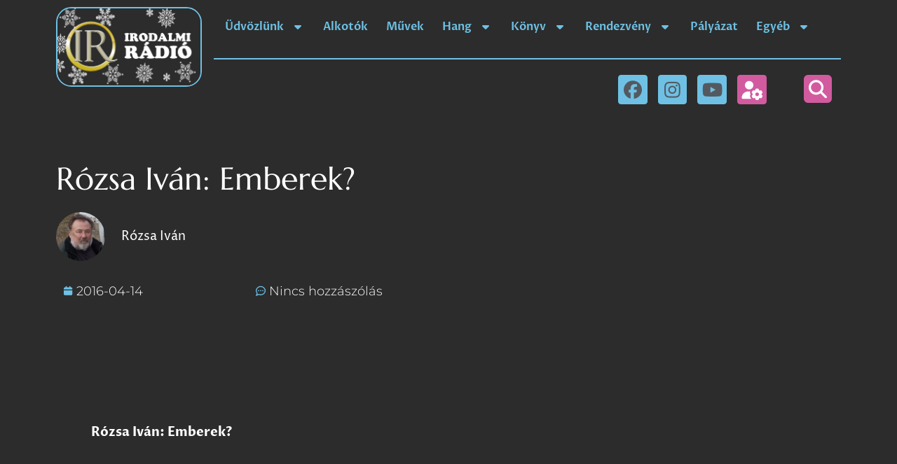

--- FILE ---
content_type: text/html; charset=UTF-8
request_url: https://irodalmiradio.hu/2016/04/14/rozsa-ivan-emberek/
body_size: 29173
content:
<!doctype html>
<html lang="hu">
<head>
	<meta charset="UTF-8">
	<meta name="viewport" content="width=device-width, initial-scale=1">
	<link rel="profile" href="https://gmpg.org/xfn/11">
	<title>Rózsa Iván: Emberek? &#8211; Irodalmi Rádió</title>
<meta name='robots' content='max-image-preview:large' />
	<style>img:is([sizes="auto" i], [sizes^="auto," i]) { contain-intrinsic-size: 3000px 1500px }</style>
	<link rel='dns-prefetch' href='//use.fontawesome.com' />

<link rel="alternate" type="application/rss+xml" title="Irodalmi Rádió &raquo; hírcsatorna" href="https://irodalmiradio.hu/feed/" />
<link rel="alternate" type="application/rss+xml" title="Irodalmi Rádió &raquo; hozzászólás hírcsatorna" href="https://irodalmiradio.hu/comments/feed/" />
<link rel="alternate" type="application/rss+xml" title="Irodalmi Rádió &raquo; Rózsa Iván: Emberek? hozzászólás hírcsatorna" href="https://irodalmiradio.hu/2016/04/14/rozsa-ivan-emberek/feed/" />
<link data-minify="1" rel='stylesheet' id='wplc-css' href='https://irodalmiradio.hu/wp-content/cache/min/1/wp-content/plugins/lazycaptcha/wplc.css?ver=1752787678' media='all' />
<style id='wp-emoji-styles-inline-css'>

	img.wp-smiley, img.emoji {
		display: inline !important;
		border: none !important;
		box-shadow: none !important;
		height: 1em !important;
		width: 1em !important;
		margin: 0 0.07em !important;
		vertical-align: -0.1em !important;
		background: none !important;
		padding: 0 !important;
	}
</style>
<link data-minify="1" rel='stylesheet' id='wp-block-library-css' href='https://irodalmiradio.hu/wp-content/cache/min/1/wp-includes/css/dist/block-library/style.css?ver=1752787678' media='all' />
<style id='global-styles-inline-css'>
:root{--wp--preset--aspect-ratio--square: 1;--wp--preset--aspect-ratio--4-3: 4/3;--wp--preset--aspect-ratio--3-4: 3/4;--wp--preset--aspect-ratio--3-2: 3/2;--wp--preset--aspect-ratio--2-3: 2/3;--wp--preset--aspect-ratio--16-9: 16/9;--wp--preset--aspect-ratio--9-16: 9/16;--wp--preset--color--black: #000000;--wp--preset--color--cyan-bluish-gray: #abb8c3;--wp--preset--color--white: #ffffff;--wp--preset--color--pale-pink: #f78da7;--wp--preset--color--vivid-red: #cf2e2e;--wp--preset--color--luminous-vivid-orange: #ff6900;--wp--preset--color--luminous-vivid-amber: #fcb900;--wp--preset--color--light-green-cyan: #7bdcb5;--wp--preset--color--vivid-green-cyan: #00d084;--wp--preset--color--pale-cyan-blue: #8ed1fc;--wp--preset--color--vivid-cyan-blue: #0693e3;--wp--preset--color--vivid-purple: #9b51e0;--wp--preset--gradient--vivid-cyan-blue-to-vivid-purple: linear-gradient(135deg,rgba(6,147,227,1) 0%,rgb(155,81,224) 100%);--wp--preset--gradient--light-green-cyan-to-vivid-green-cyan: linear-gradient(135deg,rgb(122,220,180) 0%,rgb(0,208,130) 100%);--wp--preset--gradient--luminous-vivid-amber-to-luminous-vivid-orange: linear-gradient(135deg,rgba(252,185,0,1) 0%,rgba(255,105,0,1) 100%);--wp--preset--gradient--luminous-vivid-orange-to-vivid-red: linear-gradient(135deg,rgba(255,105,0,1) 0%,rgb(207,46,46) 100%);--wp--preset--gradient--very-light-gray-to-cyan-bluish-gray: linear-gradient(135deg,rgb(238,238,238) 0%,rgb(169,184,195) 100%);--wp--preset--gradient--cool-to-warm-spectrum: linear-gradient(135deg,rgb(74,234,220) 0%,rgb(151,120,209) 20%,rgb(207,42,186) 40%,rgb(238,44,130) 60%,rgb(251,105,98) 80%,rgb(254,248,76) 100%);--wp--preset--gradient--blush-light-purple: linear-gradient(135deg,rgb(255,206,236) 0%,rgb(152,150,240) 100%);--wp--preset--gradient--blush-bordeaux: linear-gradient(135deg,rgb(254,205,165) 0%,rgb(254,45,45) 50%,rgb(107,0,62) 100%);--wp--preset--gradient--luminous-dusk: linear-gradient(135deg,rgb(255,203,112) 0%,rgb(199,81,192) 50%,rgb(65,88,208) 100%);--wp--preset--gradient--pale-ocean: linear-gradient(135deg,rgb(255,245,203) 0%,rgb(182,227,212) 50%,rgb(51,167,181) 100%);--wp--preset--gradient--electric-grass: linear-gradient(135deg,rgb(202,248,128) 0%,rgb(113,206,126) 100%);--wp--preset--gradient--midnight: linear-gradient(135deg,rgb(2,3,129) 0%,rgb(40,116,252) 100%);--wp--preset--font-size--small: 13px;--wp--preset--font-size--medium: 20px;--wp--preset--font-size--large: 36px;--wp--preset--font-size--x-large: 42px;--wp--preset--spacing--20: 0.44rem;--wp--preset--spacing--30: 0.67rem;--wp--preset--spacing--40: 1rem;--wp--preset--spacing--50: 1.5rem;--wp--preset--spacing--60: 2.25rem;--wp--preset--spacing--70: 3.38rem;--wp--preset--spacing--80: 5.06rem;--wp--preset--shadow--natural: 6px 6px 9px rgba(0, 0, 0, 0.2);--wp--preset--shadow--deep: 12px 12px 50px rgba(0, 0, 0, 0.4);--wp--preset--shadow--sharp: 6px 6px 0px rgba(0, 0, 0, 0.2);--wp--preset--shadow--outlined: 6px 6px 0px -3px rgba(255, 255, 255, 1), 6px 6px rgba(0, 0, 0, 1);--wp--preset--shadow--crisp: 6px 6px 0px rgba(0, 0, 0, 1);}:root { --wp--style--global--content-size: 800px;--wp--style--global--wide-size: 1200px; }:where(body) { margin: 0; }.wp-site-blocks > .alignleft { float: left; margin-right: 2em; }.wp-site-blocks > .alignright { float: right; margin-left: 2em; }.wp-site-blocks > .aligncenter { justify-content: center; margin-left: auto; margin-right: auto; }:where(.wp-site-blocks) > * { margin-block-start: 24px; margin-block-end: 0; }:where(.wp-site-blocks) > :first-child { margin-block-start: 0; }:where(.wp-site-blocks) > :last-child { margin-block-end: 0; }:root { --wp--style--block-gap: 24px; }:root :where(.is-layout-flow) > :first-child{margin-block-start: 0;}:root :where(.is-layout-flow) > :last-child{margin-block-end: 0;}:root :where(.is-layout-flow) > *{margin-block-start: 24px;margin-block-end: 0;}:root :where(.is-layout-constrained) > :first-child{margin-block-start: 0;}:root :where(.is-layout-constrained) > :last-child{margin-block-end: 0;}:root :where(.is-layout-constrained) > *{margin-block-start: 24px;margin-block-end: 0;}:root :where(.is-layout-flex){gap: 24px;}:root :where(.is-layout-grid){gap: 24px;}.is-layout-flow > .alignleft{float: left;margin-inline-start: 0;margin-inline-end: 2em;}.is-layout-flow > .alignright{float: right;margin-inline-start: 2em;margin-inline-end: 0;}.is-layout-flow > .aligncenter{margin-left: auto !important;margin-right: auto !important;}.is-layout-constrained > .alignleft{float: left;margin-inline-start: 0;margin-inline-end: 2em;}.is-layout-constrained > .alignright{float: right;margin-inline-start: 2em;margin-inline-end: 0;}.is-layout-constrained > .aligncenter{margin-left: auto !important;margin-right: auto !important;}.is-layout-constrained > :where(:not(.alignleft):not(.alignright):not(.alignfull)){max-width: var(--wp--style--global--content-size);margin-left: auto !important;margin-right: auto !important;}.is-layout-constrained > .alignwide{max-width: var(--wp--style--global--wide-size);}body .is-layout-flex{display: flex;}.is-layout-flex{flex-wrap: wrap;align-items: center;}.is-layout-flex > :is(*, div){margin: 0;}body .is-layout-grid{display: grid;}.is-layout-grid > :is(*, div){margin: 0;}body{padding-top: 0px;padding-right: 0px;padding-bottom: 0px;padding-left: 0px;}a:where(:not(.wp-element-button)){text-decoration: underline;}:root :where(.wp-element-button, .wp-block-button__link){background-color: #32373c;border-width: 0;color: #fff;font-family: inherit;font-size: inherit;line-height: inherit;padding: calc(0.667em + 2px) calc(1.333em + 2px);text-decoration: none;}.has-black-color{color: var(--wp--preset--color--black) !important;}.has-cyan-bluish-gray-color{color: var(--wp--preset--color--cyan-bluish-gray) !important;}.has-white-color{color: var(--wp--preset--color--white) !important;}.has-pale-pink-color{color: var(--wp--preset--color--pale-pink) !important;}.has-vivid-red-color{color: var(--wp--preset--color--vivid-red) !important;}.has-luminous-vivid-orange-color{color: var(--wp--preset--color--luminous-vivid-orange) !important;}.has-luminous-vivid-amber-color{color: var(--wp--preset--color--luminous-vivid-amber) !important;}.has-light-green-cyan-color{color: var(--wp--preset--color--light-green-cyan) !important;}.has-vivid-green-cyan-color{color: var(--wp--preset--color--vivid-green-cyan) !important;}.has-pale-cyan-blue-color{color: var(--wp--preset--color--pale-cyan-blue) !important;}.has-vivid-cyan-blue-color{color: var(--wp--preset--color--vivid-cyan-blue) !important;}.has-vivid-purple-color{color: var(--wp--preset--color--vivid-purple) !important;}.has-black-background-color{background-color: var(--wp--preset--color--black) !important;}.has-cyan-bluish-gray-background-color{background-color: var(--wp--preset--color--cyan-bluish-gray) !important;}.has-white-background-color{background-color: var(--wp--preset--color--white) !important;}.has-pale-pink-background-color{background-color: var(--wp--preset--color--pale-pink) !important;}.has-vivid-red-background-color{background-color: var(--wp--preset--color--vivid-red) !important;}.has-luminous-vivid-orange-background-color{background-color: var(--wp--preset--color--luminous-vivid-orange) !important;}.has-luminous-vivid-amber-background-color{background-color: var(--wp--preset--color--luminous-vivid-amber) !important;}.has-light-green-cyan-background-color{background-color: var(--wp--preset--color--light-green-cyan) !important;}.has-vivid-green-cyan-background-color{background-color: var(--wp--preset--color--vivid-green-cyan) !important;}.has-pale-cyan-blue-background-color{background-color: var(--wp--preset--color--pale-cyan-blue) !important;}.has-vivid-cyan-blue-background-color{background-color: var(--wp--preset--color--vivid-cyan-blue) !important;}.has-vivid-purple-background-color{background-color: var(--wp--preset--color--vivid-purple) !important;}.has-black-border-color{border-color: var(--wp--preset--color--black) !important;}.has-cyan-bluish-gray-border-color{border-color: var(--wp--preset--color--cyan-bluish-gray) !important;}.has-white-border-color{border-color: var(--wp--preset--color--white) !important;}.has-pale-pink-border-color{border-color: var(--wp--preset--color--pale-pink) !important;}.has-vivid-red-border-color{border-color: var(--wp--preset--color--vivid-red) !important;}.has-luminous-vivid-orange-border-color{border-color: var(--wp--preset--color--luminous-vivid-orange) !important;}.has-luminous-vivid-amber-border-color{border-color: var(--wp--preset--color--luminous-vivid-amber) !important;}.has-light-green-cyan-border-color{border-color: var(--wp--preset--color--light-green-cyan) !important;}.has-vivid-green-cyan-border-color{border-color: var(--wp--preset--color--vivid-green-cyan) !important;}.has-pale-cyan-blue-border-color{border-color: var(--wp--preset--color--pale-cyan-blue) !important;}.has-vivid-cyan-blue-border-color{border-color: var(--wp--preset--color--vivid-cyan-blue) !important;}.has-vivid-purple-border-color{border-color: var(--wp--preset--color--vivid-purple) !important;}.has-vivid-cyan-blue-to-vivid-purple-gradient-background{background: var(--wp--preset--gradient--vivid-cyan-blue-to-vivid-purple) !important;}.has-light-green-cyan-to-vivid-green-cyan-gradient-background{background: var(--wp--preset--gradient--light-green-cyan-to-vivid-green-cyan) !important;}.has-luminous-vivid-amber-to-luminous-vivid-orange-gradient-background{background: var(--wp--preset--gradient--luminous-vivid-amber-to-luminous-vivid-orange) !important;}.has-luminous-vivid-orange-to-vivid-red-gradient-background{background: var(--wp--preset--gradient--luminous-vivid-orange-to-vivid-red) !important;}.has-very-light-gray-to-cyan-bluish-gray-gradient-background{background: var(--wp--preset--gradient--very-light-gray-to-cyan-bluish-gray) !important;}.has-cool-to-warm-spectrum-gradient-background{background: var(--wp--preset--gradient--cool-to-warm-spectrum) !important;}.has-blush-light-purple-gradient-background{background: var(--wp--preset--gradient--blush-light-purple) !important;}.has-blush-bordeaux-gradient-background{background: var(--wp--preset--gradient--blush-bordeaux) !important;}.has-luminous-dusk-gradient-background{background: var(--wp--preset--gradient--luminous-dusk) !important;}.has-pale-ocean-gradient-background{background: var(--wp--preset--gradient--pale-ocean) !important;}.has-electric-grass-gradient-background{background: var(--wp--preset--gradient--electric-grass) !important;}.has-midnight-gradient-background{background: var(--wp--preset--gradient--midnight) !important;}.has-small-font-size{font-size: var(--wp--preset--font-size--small) !important;}.has-medium-font-size{font-size: var(--wp--preset--font-size--medium) !important;}.has-large-font-size{font-size: var(--wp--preset--font-size--large) !important;}.has-x-large-font-size{font-size: var(--wp--preset--font-size--x-large) !important;}
:root :where(.wp-block-pullquote){font-size: 1.5em;line-height: 1.6;}
</style>
<link data-minify="1" rel='stylesheet' id='cee-common-card-style-css' href='https://irodalmiradio.hu/wp-content/cache/min/1/wp-content/plugins/card-elements-for-elementor/assets/css/common-card-style.css?ver=1752787678' media='' />
<link data-minify="1" rel='stylesheet' id='cee-profile-card-style-css' href='https://irodalmiradio.hu/wp-content/cache/min/1/wp-content/plugins/card-elements-for-elementor/assets/css/profile-card-style.css?ver=1752787678' media='' />
<link data-minify="1" rel='stylesheet' id='cee-testimonial-card-style-css' href='https://irodalmiradio.hu/wp-content/cache/min/1/wp-content/plugins/card-elements-for-elementor/assets/css/testimonial-card-style.css?ver=1752787678' media='' />
<link data-minify="1" rel='stylesheet' id='cee-post-card-style-css' href='https://irodalmiradio.hu/wp-content/cache/min/1/wp-content/plugins/card-elements-for-elementor/assets/css/post-card-style.css?ver=1752787679' media='' />
<link data-minify="1" rel='stylesheet' id='cep-tour-card-style-css' href='https://irodalmiradio.hu/wp-content/cache/min/1/wp-content/plugins/card-elements-for-elementor/assets/css/tour-card-style.css?ver=1752787679' media='' />
<link data-minify="1" rel='stylesheet' id='cep-listing-card-style-css' href='https://irodalmiradio.hu/wp-content/cache/min/1/wp-content/plugins/card-elements-for-elementor/assets/css/listing-card-style.css?ver=1752787679' media='' />
<link data-minify="1" rel='stylesheet' id='cee-font-awesome-css' href='https://irodalmiradio.hu/wp-content/cache/min/1/wp-content/plugins/card-elements-for-elementor/assets/css/font-awesome.css?ver=1752787679' media='all' />
<link data-minify="1" rel='stylesheet' id='font-awesome-5-all-css-css' href='https://irodalmiradio.hu/wp-content/cache/min/1/wp-content/plugins/elementor/assets/lib/font-awesome/css/all.min.css?ver=1752787679' media='all' />
<link rel='stylesheet' id='elementor-frontend-css-css' href='https://irodalmiradio.hu/wp-content/plugins/elementor/assets/css/frontend.min.css?ver=6.7.4' media='all' />
<link data-minify="1" rel='stylesheet' id='pld-font-awesome-css' href='https://irodalmiradio.hu/wp-content/cache/min/1/wp-content/plugins/posts-like-dislike/css/fontawesome/css/all.min.css?ver=1753424698' media='all' />
<link data-minify="1" rel='stylesheet' id='pld-frontend-css' href='https://irodalmiradio.hu/wp-content/cache/min/1/wp-content/plugins/posts-like-dislike/css/pld-frontend.css?ver=1753424698' media='all' />
<link data-minify="1" rel='stylesheet' id='hello-elementor-css' href='https://irodalmiradio.hu/wp-content/cache/min/1/wp-content/themes/hello-elementor/assets/css/reset.css?ver=1752787679' media='all' />
<link data-minify="1" rel='stylesheet' id='hello-elementor-theme-style-css' href='https://irodalmiradio.hu/wp-content/cache/min/1/wp-content/themes/hello-elementor/assets/css/theme.css?ver=1752787679' media='all' />
<link data-minify="1" rel='stylesheet' id='hello-elementor-header-footer-css' href='https://irodalmiradio.hu/wp-content/cache/min/1/wp-content/themes/hello-elementor/assets/css/header-footer.css?ver=1752787679' media='all' />
<link data-minify="1" rel='stylesheet' id='elementor-frontend-css' href='https://irodalmiradio.hu/wp-content/cache/min/1/wp-content/plugins/elementor/assets/css/frontend.css?ver=1752787679' media='all' />
<link rel='stylesheet' id='elementor-post-46712-css' href='https://irodalmiradio.hu/wp-content/uploads/elementor/css/post-46712.css?ver=1752787678' media='all' />
<link rel='stylesheet' id='widget-image-css' href='https://irodalmiradio.hu/wp-content/plugins/elementor/assets/css/widget-image.min.css?ver=3.30.2' media='all' />
<link rel='stylesheet' id='widget-nav-menu-css' href='https://irodalmiradio.hu/wp-content/plugins/elementor-pro/assets/css/widget-nav-menu.min.css?ver=3.30.0' media='all' />
<link rel='stylesheet' id='widget-divider-css' href='https://irodalmiradio.hu/wp-content/plugins/elementor/assets/css/widget-divider.min.css?ver=3.30.2' media='all' />
<link rel='stylesheet' id='widget-social-icons-css' href='https://irodalmiradio.hu/wp-content/plugins/elementor/assets/css/widget-social-icons.min.css?ver=3.30.2' media='all' />
<link rel='stylesheet' id='e-apple-webkit-css' href='https://irodalmiradio.hu/wp-content/plugins/elementor/assets/css/conditionals/apple-webkit.min.css?ver=3.30.2' media='all' />
<link rel='stylesheet' id='widget-search-form-css' href='https://irodalmiradio.hu/wp-content/plugins/elementor-pro/assets/css/widget-search-form.min.css?ver=3.30.0' media='all' />
<link data-minify="1" rel='stylesheet' id='elementor-icons-shared-0-css' href='https://irodalmiradio.hu/wp-content/cache/min/1/wp-content/plugins/elementor/assets/lib/font-awesome/css/fontawesome.css?ver=1752787679' media='all' />
<link data-minify="1" rel='stylesheet' id='elementor-icons-fa-solid-css' href='https://irodalmiradio.hu/wp-content/cache/min/1/wp-content/plugins/elementor/assets/lib/font-awesome/css/solid.css?ver=1752787679' media='all' />
<link data-minify="1" rel='stylesheet' id='e-sticky-css' href='https://irodalmiradio.hu/wp-content/cache/min/1/wp-content/plugins/elementor-pro/assets/css/modules/sticky.css?ver=1752787679' media='all' />
<link data-minify="1" rel='stylesheet' id='e-motion-fx-css' href='https://irodalmiradio.hu/wp-content/cache/min/1/wp-content/plugins/elementor-pro/assets/css/modules/motion-fx.css?ver=1752787679' media='all' />
<link rel='stylesheet' id='widget-heading-css' href='https://irodalmiradio.hu/wp-content/plugins/elementor/assets/css/widget-heading.min.css?ver=3.30.2' media='all' />
<link rel='stylesheet' id='widget-post-info-css' href='https://irodalmiradio.hu/wp-content/plugins/elementor-pro/assets/css/widget-post-info.min.css?ver=3.30.0' media='all' />
<link rel='stylesheet' id='widget-icon-list-css' href='https://irodalmiradio.hu/wp-content/plugins/elementor/assets/css/widget-icon-list.min.css?ver=3.30.2' media='all' />
<link data-minify="1" rel='stylesheet' id='elementor-icons-fa-regular-css' href='https://irodalmiradio.hu/wp-content/cache/min/1/wp-content/plugins/elementor/assets/lib/font-awesome/css/regular.css?ver=1752787680' media='all' />
<link rel='stylesheet' id='widget-share-buttons-css' href='https://irodalmiradio.hu/wp-content/plugins/elementor-pro/assets/css/widget-share-buttons.min.css?ver=3.30.0' media='all' />
<link data-minify="1" rel='stylesheet' id='elementor-icons-fa-brands-css' href='https://irodalmiradio.hu/wp-content/cache/min/1/wp-content/plugins/elementor/assets/lib/font-awesome/css/brands.css?ver=1752787679' media='all' />
<link rel='stylesheet' id='widget-post-navigation-css' href='https://irodalmiradio.hu/wp-content/plugins/elementor-pro/assets/css/widget-post-navigation.min.css?ver=3.30.0' media='all' />
<link rel='stylesheet' id='widget-posts-css' href='https://irodalmiradio.hu/wp-content/plugins/elementor-pro/assets/css/widget-posts.min.css?ver=3.30.0' media='all' />
<link data-minify="1" rel='stylesheet' id='elementor-icons-css' href='https://irodalmiradio.hu/wp-content/cache/min/1/wp-content/plugins/elementor/assets/lib/eicons/css/elementor-icons.css?ver=1752787679' media='all' />
<link rel='stylesheet' id='elementor-post-48643-css' href='https://irodalmiradio.hu/wp-content/uploads/elementor/css/post-48643.css?ver=1763973848' media='all' />
<link rel='stylesheet' id='elementor-post-48767-css' href='https://irodalmiradio.hu/wp-content/uploads/elementor/css/post-48767.css?ver=1752787678' media='all' />
<link rel='stylesheet' id='elementor-post-48826-css' href='https://irodalmiradio.hu/wp-content/uploads/elementor/css/post-48826.css?ver=1752787680' media='all' />
<link data-minify="1" rel='stylesheet' id='ayecode-ui-css' href='https://irodalmiradio.hu/wp-content/cache/min/1/wp-content/plugins/userswp/vendor/ayecode/wp-ayecode-ui/assets-v5/css/ayecode-ui-compatibility.css?ver=1752787679' media='all' />
<style id='ayecode-ui-inline-css'>
body.modal-open #wpadminbar{z-index:999}.embed-responsive-16by9 .fluid-width-video-wrapper{padding:0!important;position:initial}.aui-nav-links .pagination{justify-content:inherit}
</style>
<link data-minify="1" rel='stylesheet' id='font-awesome-css' href='https://irodalmiradio.hu/wp-content/cache/min/1/releases/v7.1.0/css/all.css?ver=1759451016' media='all' />
<link data-minify="1" rel='stylesheet' id='elementor-gf-local-roboto-css' href='https://irodalmiradio.hu/wp-content/cache/min/1/wp-content/uploads/elementor/google-fonts/css/roboto.css?ver=1752787679' media='all' />
<link data-minify="1" rel='stylesheet' id='elementor-gf-local-robotoslab-css' href='https://irodalmiradio.hu/wp-content/cache/min/1/wp-content/uploads/elementor/google-fonts/css/robotoslab.css?ver=1752787679' media='all' />
<link data-minify="1" rel='stylesheet' id='elementor-gf-local-marcellus-css' href='https://irodalmiradio.hu/wp-content/cache/min/1/wp-content/uploads/elementor/google-fonts/css/marcellus.css?ver=1752787679' media='all' />
<link data-minify="1" rel='stylesheet' id='elementor-gf-local-prozalibre-css' href='https://irodalmiradio.hu/wp-content/cache/min/1/wp-content/uploads/elementor/google-fonts/css/prozalibre.css?ver=1752787679' media='all' />
<link data-minify="1" rel='stylesheet' id='elementor-gf-local-montserrat-css' href='https://irodalmiradio.hu/wp-content/cache/min/1/wp-content/uploads/elementor/google-fonts/css/montserrat.css?ver=1752787680' media='all' />
<script src="https://irodalmiradio.hu/wp-includes/js/jquery/jquery.js?ver=3.7.1" id="jquery-core-js"></script>
<script src="https://irodalmiradio.hu/wp-includes/js/jquery/jquery-migrate.js?ver=3.4.1" id="jquery-migrate-js"></script>
<script src="https://irodalmiradio.hu/wp-content/plugins/userswp/vendor/ayecode/wp-ayecode-ui/assets/js/select2.min.js?ver=4.0.11" id="select2-js"></script>
<script src="https://irodalmiradio.hu/wp-content/plugins/userswp/vendor/ayecode/wp-ayecode-ui/assets-v5/js/bootstrap.bundle.min.js?ver=0.2.39" id="bootstrap-js-bundle-js"></script>
<script id="bootstrap-js-bundle-js-after">
function aui_init_greedy_nav(){jQuery('nav.greedy').each(function(i,obj){if(jQuery(this).hasClass("being-greedy")){return true}jQuery(this).addClass('navbar-expand');jQuery(this).off('shown.bs.tab').on('shown.bs.tab',function(e){if(jQuery(e.target).closest('.dropdown-menu').hasClass('greedy-links')){jQuery(e.target).closest('.greedy').find('.greedy-btn.dropdown').attr('aria-expanded','false');jQuery(e.target).closest('.greedy-links').removeClass('show').addClass('d-none')}});jQuery(document).off('mousemove','.greedy-btn').on('mousemove','.greedy-btn',function(e){jQuery('.dropdown-menu.greedy-links').removeClass('d-none')});var $vlinks='';var $dDownClass='';var ddItemClass='greedy-nav-item';if(jQuery(this).find('.navbar-nav').length){if(jQuery(this).find('.navbar-nav').hasClass("being-greedy")){return true}$vlinks=jQuery(this).find('.navbar-nav').addClass("being-greedy w-100").removeClass('overflow-hidden')}else if(jQuery(this).find('.nav').length){if(jQuery(this).find('.nav').hasClass("being-greedy")){return true}$vlinks=jQuery(this).find('.nav').addClass("being-greedy w-100").removeClass('overflow-hidden');$dDownClass=' mt-0 p-0 zi-5 ';ddItemClass+=' mt-0 me-0'}else{return false}jQuery($vlinks).append('<li class="nav-item list-unstyled ml-auto greedy-btn d-none dropdown"><button data-bs-toggle="collapse" class="nav-link greedy-nav-link" role="button"><i class="fas fa-ellipsis-h"></i> <span class="greedy-count badge bg-dark rounded-pill"></span></button><ul class="greedy-links dropdown-menu dropdown-menu-end '+$dDownClass+'"></ul></li>');var $hlinks=jQuery(this).find('.greedy-links');var $btn=jQuery(this).find('.greedy-btn');var numOfItems=0;var totalSpace=0;var closingTime=1000;var breakWidths=[];$vlinks.children().outerWidth(function(i,w){totalSpace+=w;numOfItems+=1;breakWidths.push(totalSpace)});var availableSpace,numOfVisibleItems,requiredSpace,buttonSpace,timer;function check(){buttonSpace=$btn.width();availableSpace=$vlinks.width()-10;numOfVisibleItems=$vlinks.children().length;requiredSpace=breakWidths[numOfVisibleItems-1];if(numOfVisibleItems>1&&requiredSpace>availableSpace){var $li=$vlinks.children().last().prev();$li.removeClass('nav-item').addClass(ddItemClass);if(!jQuery($hlinks).children().length){$li.find('.nav-link').addClass('w-100 dropdown-item rounded-0 rounded-bottom')}else{jQuery($hlinks).find('.nav-link').removeClass('rounded-top');$li.find('.nav-link').addClass('w-100 dropdown-item rounded-0 rounded-top')}$li.prependTo($hlinks);numOfVisibleItems-=1;check()}else if(availableSpace>breakWidths[numOfVisibleItems]){$hlinks.children().first().insertBefore($btn);numOfVisibleItems+=1;check()}jQuery($btn).find(".greedy-count").html(numOfItems-numOfVisibleItems);if(numOfVisibleItems===numOfItems){$btn.addClass('d-none')}else $btn.removeClass('d-none')}jQuery(window).on("resize",function(){check()});check()})}function aui_select2_locale(){var aui_select2_params={"i18n_select_state_text":"Select an option\u2026","i18n_no_matches":"No matches found","i18n_ajax_error":"Loading failed","i18n_input_too_short_1":"Please enter 1 or more characters","i18n_input_too_short_n":"Please enter %item% or more characters","i18n_input_too_long_1":"Please delete 1 character","i18n_input_too_long_n":"Please delete %item% characters","i18n_selection_too_long_1":"You can only select 1 item","i18n_selection_too_long_n":"You can only select %item% items","i18n_load_more":"Loading more results\u2026","i18n_searching":"Searching\u2026"};return{theme:"bootstrap-5",width:jQuery(this).data('width')?jQuery(this).data('width'):jQuery(this).hasClass('w-100')?'100%':'style',placeholder:jQuery(this).data('placeholder'),language:{errorLoading:function(){return aui_select2_params.i18n_searching},inputTooLong:function(args){var overChars=args.input.length-args.maximum;if(1===overChars){return aui_select2_params.i18n_input_too_long_1}return aui_select2_params.i18n_input_too_long_n.replace('%item%',overChars)},inputTooShort:function(args){var remainingChars=args.minimum-args.input.length;if(1===remainingChars){return aui_select2_params.i18n_input_too_short_1}return aui_select2_params.i18n_input_too_short_n.replace('%item%',remainingChars)},loadingMore:function(){return aui_select2_params.i18n_load_more},maximumSelected:function(args){if(args.maximum===1){return aui_select2_params.i18n_selection_too_long_1}return aui_select2_params.i18n_selection_too_long_n.replace('%item%',args.maximum)},noResults:function(){return aui_select2_params.i18n_no_matches},searching:function(){return aui_select2_params.i18n_searching}}}}function aui_init_select2(){var select2_args=jQuery.extend({},aui_select2_locale());jQuery("select.aui-select2").each(function(){if(!jQuery(this).hasClass("select2-hidden-accessible")){jQuery(this).select2(select2_args)}})}function aui_time_ago(selector){var aui_timeago_params={"prefix_ago":"","suffix_ago":" ago","prefix_after":"after ","suffix_after":"","seconds":"less than a minute","minute":"about a minute","minutes":"%d minutes","hour":"about an hour","hours":"about %d hours","day":"a day","days":"%d days","month":"about a month","months":"%d months","year":"about a year","years":"%d years"};var templates={prefix:aui_timeago_params.prefix_ago,suffix:aui_timeago_params.suffix_ago,seconds:aui_timeago_params.seconds,minute:aui_timeago_params.minute,minutes:aui_timeago_params.minutes,hour:aui_timeago_params.hour,hours:aui_timeago_params.hours,day:aui_timeago_params.day,days:aui_timeago_params.days,month:aui_timeago_params.month,months:aui_timeago_params.months,year:aui_timeago_params.year,years:aui_timeago_params.years};var template=function(t,n){return templates[t]&&templates[t].replace(/%d/i,Math.abs(Math.round(n)))};var timer=function(time){if(!time)return;time=time.replace(/\.\d+/,"");time=time.replace(/-/,"/").replace(/-/,"/");time=time.replace(/T/," ").replace(/Z/," UTC");time=time.replace(/([\+\-]\d\d)\:?(\d\d)/," $1$2");time=new Date(time*1000||time);var now=new Date();var seconds=((now.getTime()-time)*.001)>>0;var minutes=seconds/60;var hours=minutes/60;var days=hours/24;var years=days/365;return templates.prefix+(seconds<45&&template('seconds',seconds)||seconds<90&&template('minute',1)||minutes<45&&template('minutes',minutes)||minutes<90&&template('hour',1)||hours<24&&template('hours',hours)||hours<42&&template('day',1)||days<30&&template('days',days)||days<45&&template('month',1)||days<365&&template('months',days/30)||years<1.5&&template('year',1)||template('years',years))+templates.suffix};var elements=document.getElementsByClassName(selector);if(selector&&elements&&elements.length){for(var i in elements){var $el=elements[i];if(typeof $el==='object'){$el.innerHTML='<i class="far fa-clock"></i> '+timer($el.getAttribute('title')||$el.getAttribute('datetime'))}}}setTimeout(function(){aui_time_ago(selector)},60000)}function aui_init_tooltips(){jQuery('[data-bs-toggle="tooltip"]').tooltip();jQuery('[data-bs-toggle="popover"]').popover();jQuery('[data-bs-toggle="popover-html"]').popover({html:true,sanitize:false});jQuery('[data-bs-toggle="popover"],[data-bs-toggle="popover-html"]').on('inserted.bs.popover',function(){jQuery('body > .popover').wrapAll("<div class='bsui' />")})}$aui_doing_init_flatpickr=false;function aui_init_flatpickr(){if(typeof jQuery.fn.flatpickr==="function"&&!$aui_doing_init_flatpickr){$aui_doing_init_flatpickr=true;try{flatpickr.localize({weekdays:{shorthand:['Sun','Mon','Tue','Wed','Thu','Fri','Sat'],longhand:['Sun','Mon','Tue','Wed','Thu','Fri','Sat'],},months:{shorthand:['Jan','Feb','Mar','Apr','May','Jun','Jul','Aug','Sep','Oct','Nov','Dec'],longhand:['January','February','March','April','May','June','July','August','September','October','November','December'],},daysInMonth:[31,28,31,30,31,30,31,31,30,31,30,31],firstDayOfWeek:1,ordinal:function(nth){var s=nth%100;if(s>3&&s<21)return"th";switch(s%10){case 1:return"st";case 2:return"nd";case 3:return"rd";default:return"th"}},rangeSeparator:' to ',weekAbbreviation:'Wk',scrollTitle:'Scroll to increment',toggleTitle:'Click to toggle',amPM:['AM','PM'],yearAriaLabel:'Year',hourAriaLabel:'Hour',minuteAriaLabel:'Minute',time_24hr:false})}catch(err){console.log(err.message)}jQuery('input[data-aui-init="flatpickr"]:not(.flatpickr-input)').flatpickr()}$aui_doing_init_flatpickr=false}$aui_doing_init_iconpicker=false;function aui_init_iconpicker(){if(typeof jQuery.fn.iconpicker==="function"&&!$aui_doing_init_iconpicker){$aui_doing_init_iconpicker=true;jQuery('input[data-aui-init="iconpicker"]:not(.iconpicker-input)').iconpicker()}$aui_doing_init_iconpicker=false}function aui_modal_iframe($title,$url,$footer,$dismissible,$class,$dialog_class,$body_class,responsive){if(!$body_class){$body_class='p-0'}var wClass='text-center position-absolute w-100 text-dark overlay overlay-white p-0 m-0 d-flex justify-content-center align-items-center';var wStyle='';var sStyle='';var $body="",sClass="w-100 p-0 m-0";if(responsive){$body+='<div class="embed-responsive embed-responsive-16by9 ratio ratio-16x9">';wClass+=' h-100';sClass+=' embed-responsive-item'}else{wClass+=' vh-100';sClass+=' vh-100';wStyle+=' height: 90vh !important;';sStyle+=' height: 90vh !important;'}$body+='<div class="ac-preview-loading '+wClass+'" style="left:0;top:0;'+wStyle+'"><div class="spinner-border" role="status"></div></div>';$body+='<iframe id="embedModal-iframe" class="'+sClass+'" style="'+sStyle+'" src="" width="100%" height="100%" frameborder="0" allowtransparency="true"></iframe>';if(responsive){$body+='</div>'}$m=aui_modal($title,$body,$footer,$dismissible,$class,$dialog_class,$body_class);const auiModal=document.getElementById('aui-modal');auiModal.addEventListener('shown.bs.modal',function(e){iFrame=jQuery('#embedModal-iframe');jQuery('.ac-preview-loading').removeClass('d-none').addClass('d-flex');iFrame.attr({src:$url});iFrame.load(function(){jQuery('.ac-preview-loading').removeClass('d-flex').addClass('d-none')})});return $m}function aui_modal($title,$body,$footer,$dismissible,$class,$dialog_class,$body_class){if(!$class){$class=''}if(!$dialog_class){$dialog_class=''}if(!$body){$body='<div class="text-center"><div class="spinner-border" role="status"></div></div>'}jQuery('.aui-modal').remove();jQuery('.modal-backdrop').remove();jQuery('body').css({overflow:'','padding-right':''});var $modal='';$modal+='<div id="aui-modal" class="modal aui-modal fade shadow bsui '+$class+'" tabindex="-1">'+'<div class="modal-dialog modal-dialog-centered '+$dialog_class+'">'+'<div class="modal-content border-0 shadow">';if($title){$modal+='<div class="modal-header">'+'<h5 class="modal-title">'+$title+'</h5>';if($dismissible){$modal+='<button type="button" class="btn-close" data-bs-dismiss="modal" aria-label="Close">'+'</button>'}$modal+='</div>'}$modal+='<div class="modal-body '+$body_class+'">'+$body+'</div>';if($footer){$modal+='<div class="modal-footer">'+$footer+'</div>'}$modal+='</div>'+'</div>'+'</div>';jQuery('body').append($modal);const ayeModal=new bootstrap.Modal('.aui-modal',{});ayeModal.show()}function aui_conditional_fields(form){jQuery(form).find(".aui-conditional-field").each(function(){var $element_require=jQuery(this).data('element-require');if($element_require){$element_require=$element_require.replace("&#039;","'");$element_require=$element_require.replace("&quot;",'"');if(aui_check_form_condition($element_require,form)){jQuery(this).removeClass('d-none')}else{jQuery(this).addClass('d-none')}}})}function aui_check_form_condition(condition,form){if(form){condition=condition.replace(/\(form\)/g,"('"+form+"')")}return new Function("return "+condition+";")()}jQuery.fn.aui_isOnScreen=function(){var win=jQuery(window);var viewport={top:win.scrollTop(),left:win.scrollLeft()};viewport.right=viewport.left+win.width();viewport.bottom=viewport.top+win.height();var bounds=this.offset();bounds.right=bounds.left+this.outerWidth();bounds.bottom=bounds.top+this.outerHeight();return(!(viewport.right<bounds.left||viewport.left>bounds.right||viewport.bottom<bounds.top||viewport.top>bounds.bottom))};function aui_carousel_maybe_show_multiple_items($carousel){var $items={};var $item_count=0;if(!jQuery($carousel).find('.carousel-inner-original').length){jQuery($carousel).append('<div class="carousel-inner-original d-none">'+jQuery($carousel).find('.carousel-inner').html().replaceAll('carousel-item','not-carousel-item')+'</div>')}jQuery($carousel).find('.carousel-inner-original .not-carousel-item').each(function(){$items[$item_count]=jQuery(this).html();$item_count++});if(!$item_count){return}if(jQuery(window).width()<=576){if(jQuery($carousel).find('.carousel-inner').hasClass('aui-multiple-items')&&jQuery($carousel).find('.carousel-inner-original').length){jQuery($carousel).find('.carousel-inner').removeClass('aui-multiple-items').html(jQuery($carousel).find('.carousel-inner-original').html().replaceAll('not-carousel-item','carousel-item'));jQuery($carousel).find(".carousel-indicators li").removeClass("d-none")}}else{var $md_count=jQuery($carousel).data('limit_show');var $md_cols_count=jQuery($carousel).data('cols_show');var $new_items='';var $new_items_count=0;var $new_item_count=0;var $closed=true;Object.keys($items).forEach(function(key,index){if(index!=0&&Number.isInteger(index/$md_count)){$new_items+='</div></div>';$closed=true}if(index==0||Number.isInteger(index/$md_count)){$row_cols_class=$md_cols_count?' g-lg-4 g-3 row-cols-1 row-cols-lg-'+$md_cols_count:'';$active=index==0?'active':'';$new_items+='<div class="carousel-item '+$active+'"><div class="row'+$row_cols_class+' ">';$closed=false;$new_items_count++;$new_item_count=0}$new_items+='<div class="col ">'+$items[index]+'</div>';$new_item_count++});if(!$closed){if($md_count-$new_item_count>0){$placeholder_count=$md_count-$new_item_count;while($placeholder_count>0){$new_items+='<div class="col "></div>';$placeholder_count--}}$new_items+='</div></div>'}jQuery($carousel).find('.carousel-inner').addClass('aui-multiple-items').html($new_items);jQuery($carousel).find('.carousel-item.active img').each(function(){if(real_srcset=jQuery(this).attr("data-srcset")){if(!jQuery(this).attr("srcset"))jQuery(this).attr("srcset",real_srcset)}if(real_src=jQuery(this).attr("data-src")){if(!jQuery(this).attr("srcset"))jQuery(this).attr("src",real_src)}});$hide_count=$new_items_count-1;jQuery($carousel).find(".carousel-indicators li:gt("+$hide_count+")").addClass("d-none")}jQuery(window).trigger("aui_carousel_multiple")}function aui_init_carousel_multiple_items(){jQuery(window).on("resize",function(){jQuery('.carousel-multiple-items').each(function(){aui_carousel_maybe_show_multiple_items(this)})});jQuery('.carousel-multiple-items').each(function(){aui_carousel_maybe_show_multiple_items(this)})}function init_nav_sub_menus(){jQuery('.navbar-multi-sub-menus').each(function(i,obj){if(jQuery(this).hasClass("has-sub-sub-menus")){return true}jQuery(this).addClass('has-sub-sub-menus');jQuery(this).find('.dropdown-menu a.dropdown-toggle').on('click',function(e){var $el=jQuery(this);$el.toggleClass('active-dropdown');var $parent=jQuery(this).offsetParent(".dropdown-menu");if(!jQuery(this).next().hasClass('show')){jQuery(this).parents('.dropdown-menu').first().find('.show').removeClass("show")}var $subMenu=jQuery(this).next(".dropdown-menu");$subMenu.toggleClass('show');jQuery(this).parent("li").toggleClass('show');jQuery(this).parents('li.nav-item.dropdown.show').on('hidden.bs.dropdown',function(e){jQuery('.dropdown-menu .show').removeClass("show");$el.removeClass('active-dropdown')});if(!$parent.parent().hasClass('navbar-nav')){$el.next().addClass('position-relative border-top border-bottom')}return false})})}function aui_lightbox_embed($link,ele){ele.preventDefault();jQuery('.aui-carousel-modal').remove();var $modal='<div class="modal fade aui-carousel-modal bsui" id="aui-carousel-modal" tabindex="-1" role="dialog" aria-labelledby="aui-modal-title" aria-hidden="true"><div class="modal-dialog modal-dialog-centered modal-xl mw-100"><div class="modal-content bg-transparent border-0 shadow-none"><div class="modal-header"><h5 class="modal-title" id="aui-modal-title"></h5></div><div class="modal-body text-center"><i class="fas fa-circle-notch fa-spin fa-3x"></i></div></div></div></div>';jQuery('body').append($modal);const ayeModal=new bootstrap.Modal('.aui-carousel-modal',{});const myModalEl=document.getElementById('aui-carousel-modal');myModalEl.addEventListener('hidden.bs.modal',event=>{jQuery(".aui-carousel-modal iframe").attr('src','')});jQuery('.aui-carousel-modal').on('shown.bs.modal',function(e){jQuery('.aui-carousel-modal .carousel-item.active').find('iframe').each(function(){var $iframe=jQuery(this);$iframe.parent().find('.ac-preview-loading').removeClass('d-none').addClass('d-flex');if(!$iframe.attr('src')&&$iframe.data('src')){$iframe.attr('src',$iframe.data('src'))}$iframe.on('load',function(){setTimeout(function(){$iframe.parent().find('.ac-preview-loading').removeClass('d-flex').addClass('d-none')},1250)})})});$container=jQuery($link).closest('.aui-gallery');$clicked_href=jQuery($link).attr('href');$images=[];$container.find('.aui-lightbox-image, .aui-lightbox-iframe').each(function(){var a=this;var href=jQuery(a).attr('href');if(href){$images.push(href)}});if($images.length){var $carousel='<div id="aui-embed-slider-modal" class="carousel slide" >';if($images.length>1){$i=0;$carousel+='<ol class="carousel-indicators position-fixed">';$container.find('.aui-lightbox-image, .aui-lightbox-iframe').each(function(){$active=$clicked_href==jQuery(this).attr('href')?'active':'';$carousel+='<li data-bs-target="#aui-embed-slider-modal" data-bs-slide-to="'+$i+'" class="'+$active+'"></li>';$i++});$carousel+='</ol>'}$i=0;$rtl_class='justify-content-start';$carousel+='<div class="carousel-inner d-flex align-items-center '+$rtl_class+'">';$container.find('.aui-lightbox-image').each(function(){var a=this;var href=jQuery(a).attr('href');$active=$clicked_href==jQuery(this).attr('href')?'active':'';$carousel+='<div class="carousel-item '+$active+'"><div>';var css_height=window.innerWidth>window.innerHeight?'90vh':'auto';var srcset=jQuery(a).find('img').attr('srcset');var sizes='';if(srcset){var sources=srcset.split(',').map(s=>{var parts=s.trim().split(' ');return{width:parseInt(parts[1].replace('w','')),descriptor:parts[1].replace('w','px')}}).sort((a,b)=>b.width-a.width);sizes=sources.map((source,index,array)=>{if(index===0){return `${source.descriptor}`}else{return `(max-width:${source.width-1}px)${array[index-1].descriptor}`}}).reverse().join(', ')}var img=href?jQuery(a).find('img').clone().attr('src',href).attr('sizes',sizes).removeClass().addClass('mx-auto d-block w-auto rounded').css({'max-height':css_height,'max-width':'98%'}).get(0).outerHTML:jQuery(a).find('img').clone().removeClass().addClass('mx-auto d-block w-auto rounded').css({'max-height':css_height,'max-width':'98%'}).get(0).outerHTML;$carousel+=img;if(jQuery(a).parent().find('.carousel-caption').length){$carousel+=jQuery(a).parent().find('.carousel-caption').clone().removeClass('sr-only visually-hidden').get(0).outerHTML}else if(jQuery(a).parent().find('.figure-caption').length){$carousel+=jQuery(a).parent().find('.figure-caption').clone().removeClass('sr-only visually-hidden').addClass('carousel-caption').get(0).outerHTML}$carousel+='</div></div>';$i++});$container.find('.aui-lightbox-iframe').each(function(){var a=this;var css_height=window.innerWidth>window.innerHeight?'90vh;':'auto;';var styleWidth=$images.length>1?'max-width:70%;':'';$active=$clicked_href==jQuery(this).attr('href')?'active':'';$carousel+='<div class="carousel-item '+$active+'"><div class="modal-xl mx-auto ratio ratio-16x9" style="max-height:'+css_height+styleWidth+'">';var url=jQuery(a).attr('href');var iframe='<div class="ac-preview-loading text-light d-none" style="left:0;top:0;height:'+css_height+'"><div class="spinner-border m-auto" role="status"></div></div>';iframe+='<iframe class="aui-carousel-iframe" style="height:'+css_height+'" src="" data-src="'+url+'?rel=0&amp;showinfo=0&amp;modestbranding=1&amp;autoplay=1" allow="autoplay"></iframe>';var img=iframe;$carousel+=img;$carousel+='</div></div>';$i++});$carousel+='</div>';if($images.length>1){$carousel+='<a class="carousel-control-prev" href="#aui-embed-slider-modal" role="button" data-bs-slide="prev">';$carousel+='<span class="carousel-control-prev-icon" aria-hidden="true"></span>';$carousel+=' <a class="carousel-control-next" href="#aui-embed-slider-modal" role="button" data-bs-slide="next">';$carousel+='<span class="carousel-control-next-icon" aria-hidden="true"></span>';$carousel+='</a>'}$carousel+='</div>';var $close='<button type="button" class="btn-close btn-close-white text-end position-fixed" style="right: 20px;top: 10px; z-index: 1055;" data-bs-dismiss="modal" aria-label="Close"></button>';jQuery('.aui-carousel-modal .modal-content').html($carousel).prepend($close);ayeModal.show();try{if('ontouchstart'in document.documentElement||navigator.maxTouchPoints>0){let _bsC=new bootstrap.Carousel('#aui-embed-slider-modal')}}catch(err){}}}function aui_init_lightbox_embed(){jQuery('.aui-lightbox-image, .aui-lightbox-iframe').off('click').on("click",function(ele){aui_lightbox_embed(this,ele)})}function aui_init_modal_iframe(){jQuery('.aui-has-embed, [data-aui-embed="iframe"]').each(function(e){if(!jQuery(this).hasClass('aui-modal-iframed')&&jQuery(this).data('embed-url')){jQuery(this).addClass('aui-modal-iframed');jQuery(this).on("click",function(e1){aui_modal_iframe('',jQuery(this).data('embed-url'),'',true,'','modal-lg','aui-modal-iframe p-0',true);return false})}})}$aui_doing_toast=false;function aui_toast($id,$type,$title,$title_small,$body,$time,$can_close){if($aui_doing_toast){setTimeout(function(){aui_toast($id,$type,$title,$title_small,$body,$time,$can_close)},500);return}$aui_doing_toast=true;if($can_close==null){$can_close=false}if($time==''||$time==null){$time=3000}if(document.getElementById($id)){jQuery('#'+$id).toast('show');setTimeout(function(){$aui_doing_toast=false},500);return}var uniqid=Date.now();if($id){uniqid=$id}$op="";$tClass='';$thClass='';$icon="";if($type=='success'){$op="opacity:.92;";$tClass='alert bg-success w-auto';$thClass='bg-transparent border-0 text-white';$icon="<div class='h5 m-0 p-0'><i class='fas fa-check-circle me-2'></i></div>"}else if($type=='error'||$type=='danger'){$op="opacity:.92;";$tClass='alert bg-danger  w-auto';$thClass='bg-transparent border-0 text-white';$icon="<div class='h5 m-0 p-0'><i class='far fa-times-circle me-2'></i></div>"}else if($type=='info'){$op="opacity:.92;";$tClass='alert bg-info  w-auto';$thClass='bg-transparent border-0 text-white';$icon="<div class='h5 m-0 p-0'><i class='fas fa-info-circle me-2'></i></div>"}else if($type=='warning'){$op="opacity:.92;";$tClass='alert bg-warning  w-auto';$thClass='bg-transparent border-0 text-dark';$icon="<div class='h5 m-0 p-0'><i class='fas fa-exclamation-triangle me-2'></i></div>"}if(!document.getElementById("aui-toasts")){jQuery('body').append('<div class="bsui" id="aui-toasts"><div class="position-fixed aui-toast-bottom-right pr-3 pe-3 mb-1" style="z-index: 500000;right: 0;bottom: 0;'+$op+'"></div></div>')}$toast='<div id="'+uniqid+'" class="toast fade hide shadow hover-shadow '+$tClass+'" style="" role="alert" aria-live="assertive" aria-atomic="true" data-bs-delay="'+$time+'">';if($type||$title||$title_small){$toast+='<div class="toast-header '+$thClass+'">';if($icon){$toast+=$icon}if($title){$toast+='<strong class="me-auto">'+$title+'</strong>'}if($title_small){$toast+='<small>'+$title_small+'</small>'}if($can_close){$toast+='<button type="button" class="ms-2 mb-1 btn-close" data-bs-dismiss="toast" aria-label="Close"></button>'}$toast+='</div>'}if($body){$toast+='<div class="toast-body">'+$body+'</div>'}$toast+='</div>';jQuery('.aui-toast-bottom-right').prepend($toast);jQuery('#'+uniqid).toast('show');setTimeout(function(){$aui_doing_toast=false},500)}function aui_init_counters(){const animNum=(EL)=>{if(EL._isAnimated)return;EL._isAnimated=true;let end=EL.dataset.auiend;let start=EL.dataset.auistart;let duration=EL.dataset.auiduration?EL.dataset.auiduration:2000;let seperator=EL.dataset.auisep?EL.dataset.auisep:'';jQuery(EL).prop('Counter',start).animate({Counter:end},{duration:Math.abs(duration),easing:'swing',step:function(now){const text=seperator?(Math.ceil(now)).toLocaleString('en-US'):Math.ceil(now);const html=seperator?text.split(",").map(n=>`<span class="count">${n}</span>`).join(","):text;if(seperator&&seperator!=','){html.replace(',',seperator)}jQuery(this).html(html)}})};const inViewport=(entries,observer)=>{entries.forEach(entry=>{if(entry.isIntersecting)animNum(entry.target)})};jQuery("[data-auicounter]").each((i,EL)=>{const observer=new IntersectionObserver(inViewport);observer.observe(EL)})}function aui_init(){aui_init_counters();init_nav_sub_menus();aui_init_tooltips();aui_init_select2();aui_init_flatpickr();aui_init_iconpicker();aui_init_greedy_nav();aui_time_ago('timeago');aui_init_carousel_multiple_items();aui_init_lightbox_embed();aui_init_modal_iframe()}jQuery(window).on("load",function(){aui_init()});jQuery(function($){var ua=navigator.userAgent.toLowerCase();var isiOS=ua.match(/(iphone|ipod|ipad)/);if(isiOS){var pS=0;pM=parseFloat($('body').css('marginTop'));$(document).on('show.bs.modal',function(){pS=window.scrollY;$('body').css({marginTop:-pS,overflow:'hidden',position:'fixed',})}).on('hidden.bs.modal',function(){$('body').css({marginTop:pM,overflow:'visible',position:'inherit',});window.scrollTo(0,pS)})}$(document).on('slide.bs.carousel',function(el){var $_modal=$(el.relatedTarget).closest('.aui-carousel-modal:visible').length?$(el.relatedTarget).closest('.aui-carousel-modal:visible'):'';if($_modal&&$_modal.find('.carousel-item iframe.aui-carousel-iframe').length){$_modal.find('.carousel-item.active iframe.aui-carousel-iframe').each(function(){if($(this).attr('src')){$(this).data('src',$(this).attr('src'));$(this).attr('src','')}});if($(el.relatedTarget).find('iframe.aui-carousel-iframe').length){$(el.relatedTarget).find('.ac-preview-loading').removeClass('d-none').addClass('d-flex');var $cIframe=$(el.relatedTarget).find('iframe.aui-carousel-iframe');if(!$cIframe.attr('src')&&$cIframe.data('src')){$cIframe.attr('src',$cIframe.data('src'))}$cIframe.on('load',function(){setTimeout(function(){$_modal.find('.ac-preview-loading').removeClass('d-flex').addClass('d-none')},1250)})}}})});var aui_confirm=function(message,okButtonText,cancelButtonText,isDelete,large){okButtonText=okButtonText||'Yes';cancelButtonText=cancelButtonText||'Cancel';message=message||'Are you sure?';sizeClass=large?'':'modal-sm';btnClass=isDelete?'btn-danger':'btn-primary';deferred=jQuery.Deferred();var $body="";$body+="<h3 class='h4 py-3 text-center text-dark'>"+message+"</h3>";$body+="<div class='d-flex'>";$body+="<button class='btn btn-outline-secondary w-50 btn-round' data-bs-dismiss='modal'  onclick='deferred.resolve(false);'>"+cancelButtonText+"</button>";$body+="<button class='btn "+btnClass+" ms-2 w-50 btn-round' data-bs-dismiss='modal'  onclick='deferred.resolve(true);'>"+okButtonText+"</button>";$body+="</div>";$modal=aui_modal('',$body,'',false,'',sizeClass);return deferred.promise()};function aui_flip_color_scheme_on_scroll($value,$iframe){if(!$value)$value=window.scrollY;var navbar=$iframe?$iframe.querySelector('.color-scheme-flip-on-scroll'):document.querySelector('.color-scheme-flip-on-scroll');if(navbar==null)return;let cs_original=navbar.dataset.cso;let cs_scroll=navbar.dataset.css;if(!cs_scroll&&!cs_original){if(navbar.classList.contains('navbar-light')){cs_original='navbar-light';cs_scroll='navbar-dark'}else if(navbar.classList.contains('navbar-dark')){cs_original='navbar-dark';cs_scroll='navbar-light'}navbar.dataset.cso=cs_original;navbar.dataset.css=cs_scroll}if($value>0||navbar.classList.contains('nav-menu-open')){navbar.classList.remove(cs_original);navbar.classList.add(cs_scroll)}else{navbar.classList.remove(cs_scroll);navbar.classList.add(cs_original)}}window.onscroll=function(){aui_set_data_scroll();aui_flip_color_scheme_on_scroll()};function aui_set_data_scroll(){document.documentElement.dataset.scroll=window.scrollY}aui_set_data_scroll();aui_flip_color_scheme_on_scroll();
</script>
<script id="pld-frontend-js-extra">
var pld_js_object = {"admin_ajax_url":"https:\/\/irodalmiradio.hu\/wp-admin\/admin-ajax.php","admin_ajax_nonce":"c73f6fba63"};
</script>
<script src="https://irodalmiradio.hu/wp-content/plugins/posts-like-dislike/js/pld-frontend.js?ver=1.1.6" id="pld-frontend-js"></script>
<script id="userswp-js-extra">
var uwp_localize_data = {"uwp_more_char_limit":"100","uwp_more_text":"more","uwp_less_text":"less","error":"Something went wrong.","error_retry":"Something went wrong, please retry.","uwp_more_ellipses_text":"...","ajaxurl":"https:\/\/irodalmiradio.hu\/wp-admin\/admin-ajax.php","login_modal":"1","register_modal":"1","forgot_modal":"1","uwp_pass_strength":"0","uwp_strong_pass_msg":"Please enter valid strong password.","default_banner":"https:\/\/irodalmiradio.hu\/wp-content\/uploads\/2022\/01\/telfej.jpg","basicNonce":"4727111fab"};
</script>
<script src="https://irodalmiradio.hu/wp-content/plugins/userswp/assets/js/users-wp.js?ver=1.2.37" id="userswp-js"></script>
<link rel="https://api.w.org/" href="https://irodalmiradio.hu/wp-json/" /><link rel="alternate" title="JSON" type="application/json" href="https://irodalmiradio.hu/wp-json/wp/v2/posts/1636" /><link rel="EditURI" type="application/rsd+xml" title="RSD" href="https://irodalmiradio.hu/xmlrpc.php?rsd" />
<meta name="generator" content="WordPress 6.7.4" />
<link rel="canonical" href="https://irodalmiradio.hu/2016/04/14/rozsa-ivan-emberek/" />
<link rel='shortlink' href='https://irodalmiradio.hu/?p=1636' />
<link rel="alternate" title="oEmbed (JSON)" type="application/json+oembed" href="https://irodalmiradio.hu/wp-json/oembed/1.0/embed?url=https%3A%2F%2Firodalmiradio.hu%2F2016%2F04%2F14%2Frozsa-ivan-emberek%2F" />
<link rel="alternate" title="oEmbed (XML)" type="text/xml+oembed" href="https://irodalmiradio.hu/wp-json/oembed/1.0/embed?url=https%3A%2F%2Firodalmiradio.hu%2F2016%2F04%2F14%2Frozsa-ivan-emberek%2F&#038;format=xml" />
<style></style><script type="text/javascript">
           var ajaxurl = "https://irodalmiradio.hu/wp-admin/admin-ajax.php";
         </script><meta name="generator" content="Elementor 3.30.2; features: additional_custom_breakpoints; settings: css_print_method-external, google_font-enabled, font_display-auto">
			<style>
				.e-con.e-parent:nth-of-type(n+4):not(.e-lazyloaded):not(.e-no-lazyload),
				.e-con.e-parent:nth-of-type(n+4):not(.e-lazyloaded):not(.e-no-lazyload) * {
					background-image: none !important;
				}
				@media screen and (max-height: 1024px) {
					.e-con.e-parent:nth-of-type(n+3):not(.e-lazyloaded):not(.e-no-lazyload),
					.e-con.e-parent:nth-of-type(n+3):not(.e-lazyloaded):not(.e-no-lazyload) * {
						background-image: none !important;
					}
				}
				@media screen and (max-height: 640px) {
					.e-con.e-parent:nth-of-type(n+2):not(.e-lazyloaded):not(.e-no-lazyload),
					.e-con.e-parent:nth-of-type(n+2):not(.e-lazyloaded):not(.e-no-lazyload) * {
						background-image: none !important;
					}
				}
			</style>
			<link rel="icon" href="https://irodalmiradio.hu/wp-content/uploads/2020/07/cropped-IR-logo-feher-hatternelkul-32x32.png" sizes="32x32" />
<link rel="icon" href="https://irodalmiradio.hu/wp-content/uploads/2020/07/cropped-IR-logo-feher-hatternelkul-192x192.png" sizes="192x192" />
<link rel="apple-touch-icon" href="https://irodalmiradio.hu/wp-content/uploads/2020/07/cropped-IR-logo-feher-hatternelkul-180x180.png" />
<meta name="msapplication-TileImage" content="https://irodalmiradio.hu/wp-content/uploads/2020/07/cropped-IR-logo-feher-hatternelkul-270x270.png" />
<meta name="generator" content="WP Super Duper v1.2.24" data-sd-source="userswp" /><meta name="generator" content="WP Font Awesome Settings v1.1.8" data-ac-source="userswp" />		<style id="wp-custom-css">
			.comments-area {
text-align: center;
	padding-left:10%;
	padding-right:10%;
	background-color:#2C2C2C;
	margin-top:-10px;
	margin-bottom: -20px;
padding-bottom: 30px;
padding-top: 20px;
}
.label{
	color:ffffff;
}
.title-comments {
	color:#ffffff
}
.comment-content{
	color:#ffffff;
		font-size:16px;
}
.comment-notes {
	color:#ffffff;
		font-size:16px;
}
.comment-form-comment{
	color:#ffffff;
		font-size:16px;
}
.comment-form-author {
	color:#ffffff;
		font-size:16px;
}
.comment-form-email {
	color:#ffffff;
		font-size:16px;
}
.comment-form-url {
	color:#ffffff;
		font-size:16px;
}
.comment-reply-title {
	color:#ffffff;
		font-size:16px;
}
.comment-author {
	color:#ffffff;
}

.uwp-footer-links {display:none;}

#a3_pvc {display:none!important;}

.math-captcha-form {
  color: #fff;
  font-size: 18px;
}

.grecaptcha-badge {margin-bottom: 40px;
z-index: 100;}		</style>
		<noscript><style id="rocket-lazyload-nojs-css">.rll-youtube-player, [data-lazy-src]{display:none !important;}</style></noscript><meta name="generator" content="WP Rocket 3.19.1.2" data-wpr-features="wpr_lazyload_images wpr_minify_css wpr_preload_links wpr_desktop" /></head>
<body class="post-template-default single single-post postid-1636 single-format-standard wp-embed-responsive hello-elementor-default aui_bs5 elementor-default elementor-kit-46712 elementor-page-48826">


<a class="skip-link screen-reader-text" href="#content">Ugrás a tartalomhoz</a>

		<div data-rocket-location-hash="292bf65a5808902915320e36eccbdfad" data-elementor-type="header" data-elementor-id="48643" class="elementor elementor-48643 elementor-location-header" data-elementor-post-type="elementor_library">
					<section data-rocket-location-hash="bcdd351ff4dfe21079d5864ad1c0d1c0" class="elementor-section elementor-top-section elementor-element elementor-element-2b9e72c9 elementor-hidden-tablet elementor-hidden-mobile elementor-section-boxed elementor-section-height-default elementor-section-height-default" data-id="2b9e72c9" data-element_type="section" data-settings="{&quot;background_background&quot;:&quot;classic&quot;}">
						<div data-rocket-location-hash="82f6c6a00e9a86a2eaa3cc6e8d136714" class="elementor-container elementor-column-gap-default">
					<div class="elementor-column elementor-col-50 elementor-top-column elementor-element elementor-element-30d8426c" data-id="30d8426c" data-element_type="column">
			<div class="elementor-widget-wrap elementor-element-populated">
						<div class="elementor-element elementor-element-17896dab elementor-widget elementor-widget-image" data-id="17896dab" data-element_type="widget" data-widget_type="image.default">
				<div class="elementor-widget-container">
																<a href="https://irodalmiradio.hu/">
							<img fetchpriority="high" width="832" height="450" src="data:image/svg+xml,%3Csvg%20xmlns='http://www.w3.org/2000/svg'%20viewBox='0%200%20832%20450'%3E%3C/svg%3E" class="attachment-full size-full wp-image-71838" alt="" data-lazy-srcset="https://irodalmiradio.hu/wp-content/uploads/2022/01/uj-logo-alap-teli2023.jpg 832w, https://irodalmiradio.hu/wp-content/uploads/2022/01/uj-logo-alap-teli2023-300x162.jpg 300w, https://irodalmiradio.hu/wp-content/uploads/2022/01/uj-logo-alap-teli2023-768x415.jpg 768w" data-lazy-sizes="(max-width: 832px) 100vw, 832px" data-lazy-src="https://irodalmiradio.hu/wp-content/uploads/2022/01/uj-logo-alap-teli2023.jpg" /><noscript><img fetchpriority="high" width="832" height="450" src="https://irodalmiradio.hu/wp-content/uploads/2022/01/uj-logo-alap-teli2023.jpg" class="attachment-full size-full wp-image-71838" alt="" srcset="https://irodalmiradio.hu/wp-content/uploads/2022/01/uj-logo-alap-teli2023.jpg 832w, https://irodalmiradio.hu/wp-content/uploads/2022/01/uj-logo-alap-teli2023-300x162.jpg 300w, https://irodalmiradio.hu/wp-content/uploads/2022/01/uj-logo-alap-teli2023-768x415.jpg 768w" sizes="(max-width: 832px) 100vw, 832px" /></noscript>								</a>
															</div>
				</div>
					</div>
		</div>
				<div class="elementor-column elementor-col-50 elementor-top-column elementor-element elementor-element-5f4bb72b" data-id="5f4bb72b" data-element_type="column">
			<div class="elementor-widget-wrap elementor-element-populated">
						<div class="elementor-element elementor-element-498fb8e1 elementor-nav-menu--dropdown-tablet elementor-nav-menu__text-align-aside elementor-nav-menu--toggle elementor-nav-menu--burger elementor-widget elementor-widget-nav-menu" data-id="498fb8e1" data-element_type="widget" data-settings="{&quot;layout&quot;:&quot;horizontal&quot;,&quot;submenu_icon&quot;:{&quot;value&quot;:&quot;&lt;i class=\&quot;fas fa-caret-down\&quot;&gt;&lt;\/i&gt;&quot;,&quot;library&quot;:&quot;fa-solid&quot;},&quot;toggle&quot;:&quot;burger&quot;}" data-widget_type="nav-menu.default">
				<div class="elementor-widget-container">
								<nav aria-label="Menü" class="elementor-nav-menu--main elementor-nav-menu__container elementor-nav-menu--layout-horizontal e--pointer-background e--animation-fade">
				<ul id="menu-1-498fb8e1" class="elementor-nav-menu"><li class="menu-item menu-item-type-post_type menu-item-object-page menu-item-home menu-item-has-children menu-item-145"><a href="https://irodalmiradio.hu/" class="elementor-item">Üdvözlünk</a>
<ul class="sub-menu elementor-nav-menu--dropdown">
	<li class="menu-item menu-item-type-post_type menu-item-object-page menu-item-41382"><a href="https://irodalmiradio.hu/bemutatkozunk/" class="elementor-sub-item">Bemutatkozunk</a></li>
	<li class="menu-item menu-item-type-post_type menu-item-object-page menu-item-49545"><a href="https://irodalmiradio.hu/kapcsolat/" class="elementor-sub-item">Kapcsolat</a></li>
</ul>
</li>
<li class="menu-item menu-item-type-post_type menu-item-object-page menu-item-146"><a href="https://irodalmiradio.hu/alkotok/" class="elementor-item">Alkotók</a></li>
<li class="menu-item menu-item-type-post_type menu-item-object-page current_page_parent menu-item-147"><a href="https://irodalmiradio.hu/muvek/" class="elementor-item">Művek</a></li>
<li class="menu-item menu-item-type-post_type menu-item-object-page menu-item-has-children menu-item-49297"><a href="https://irodalmiradio.hu/musor/" class="elementor-item">Hang</a>
<ul class="sub-menu elementor-nav-menu--dropdown">
	<li class="menu-item menu-item-type-post_type menu-item-object-page menu-item-3144"><a href="https://irodalmiradio.hu/musor/" class="elementor-sub-item">Műsor</a></li>
	<li class="menu-item menu-item-type-post_type menu-item-object-page menu-item-2987"><a href="https://irodalmiradio.hu/hangoskonyv/" class="elementor-sub-item">Hangoskönyv</a></li>
	<li class="menu-item menu-item-type-post_type menu-item-object-page menu-item-8411"><a href="https://irodalmiradio.hu/megzenesitett/" class="elementor-sub-item">Megzenésített</a></li>
</ul>
</li>
<li class="menu-item menu-item-type-post_type menu-item-object-page menu-item-has-children menu-item-49296"><a href="https://irodalmiradio.hu/konyvkiadas/" class="elementor-item">Könyv</a>
<ul class="sub-menu elementor-nav-menu--dropdown">
	<li class="menu-item menu-item-type-post_type menu-item-object-page menu-item-2519"><a href="https://irodalmiradio.hu/konyvkiadas/" class="elementor-sub-item">Könyvkiadás</a></li>
	<li class="menu-item menu-item-type-post_type menu-item-object-page menu-item-2513"><a href="https://irodalmiradio.hu/konyv-borze/" class="elementor-sub-item">Könyv börze</a></li>
	<li class="menu-item menu-item-type-post_type menu-item-object-page menu-item-1982"><a href="https://irodalmiradio.hu/netkotet/" class="elementor-sub-item">Netkötet</a></li>
</ul>
</li>
<li class="menu-item menu-item-type-post_type menu-item-object-page menu-item-has-children menu-item-2178"><a href="https://irodalmiradio.hu/rendezveny/" class="elementor-item">Rendezvény</a>
<ul class="sub-menu elementor-nav-menu--dropdown">
	<li class="menu-item menu-item-type-post_type menu-item-object-page menu-item-65408"><a href="https://irodalmiradio.hu/rendezveny/unnepi-konyvhet/" class="elementor-sub-item">Ünnepi Könyvhét</a></li>
	<li class="menu-item menu-item-type-post_type menu-item-object-page menu-item-1352"><a href="https://irodalmiradio.hu/nyari-tabor/" class="elementor-sub-item">Nyári tábor</a></li>
	<li class="menu-item menu-item-type-post_type menu-item-object-page menu-item-1927"><a href="https://irodalmiradio.hu/szavaloverseny/" class="elementor-sub-item">Szavalóverseny</a></li>
</ul>
</li>
<li class="menu-item menu-item-type-post_type menu-item-object-page menu-item-148"><a href="https://irodalmiradio.hu/palyazat/" class="elementor-item">Pályázat</a></li>
<li class="menu-item menu-item-type-custom menu-item-object-custom menu-item-has-children menu-item-48537"><a href="#" class="elementor-item elementor-item-anchor">Egyéb</a>
<ul class="sub-menu elementor-nav-menu--dropdown">
	<li class="menu-item menu-item-type-post_type menu-item-object-page menu-item-1757"><a href="https://irodalmiradio.hu/ifiradio/" class="elementor-sub-item">IfiRádió</a></li>
	<li class="menu-item menu-item-type-post_type menu-item-object-page menu-item-48538"><a href="https://irodalmiradio.hu/translations/" class="elementor-sub-item">Translations</a></li>
</ul>
</li>
</ul>			</nav>
					<div class="elementor-menu-toggle" role="button" tabindex="0" aria-label="Menü kapcsoló" aria-expanded="false">
			<i aria-hidden="true" role="presentation" class="elementor-menu-toggle__icon--open eicon-menu-bar"></i><i aria-hidden="true" role="presentation" class="elementor-menu-toggle__icon--close eicon-close"></i>		</div>
					<nav class="elementor-nav-menu--dropdown elementor-nav-menu__container" aria-hidden="true">
				<ul id="menu-2-498fb8e1" class="elementor-nav-menu"><li class="menu-item menu-item-type-post_type menu-item-object-page menu-item-home menu-item-has-children menu-item-145"><a href="https://irodalmiradio.hu/" class="elementor-item" tabindex="-1">Üdvözlünk</a>
<ul class="sub-menu elementor-nav-menu--dropdown">
	<li class="menu-item menu-item-type-post_type menu-item-object-page menu-item-41382"><a href="https://irodalmiradio.hu/bemutatkozunk/" class="elementor-sub-item" tabindex="-1">Bemutatkozunk</a></li>
	<li class="menu-item menu-item-type-post_type menu-item-object-page menu-item-49545"><a href="https://irodalmiradio.hu/kapcsolat/" class="elementor-sub-item" tabindex="-1">Kapcsolat</a></li>
</ul>
</li>
<li class="menu-item menu-item-type-post_type menu-item-object-page menu-item-146"><a href="https://irodalmiradio.hu/alkotok/" class="elementor-item" tabindex="-1">Alkotók</a></li>
<li class="menu-item menu-item-type-post_type menu-item-object-page current_page_parent menu-item-147"><a href="https://irodalmiradio.hu/muvek/" class="elementor-item" tabindex="-1">Művek</a></li>
<li class="menu-item menu-item-type-post_type menu-item-object-page menu-item-has-children menu-item-49297"><a href="https://irodalmiradio.hu/musor/" class="elementor-item" tabindex="-1">Hang</a>
<ul class="sub-menu elementor-nav-menu--dropdown">
	<li class="menu-item menu-item-type-post_type menu-item-object-page menu-item-3144"><a href="https://irodalmiradio.hu/musor/" class="elementor-sub-item" tabindex="-1">Műsor</a></li>
	<li class="menu-item menu-item-type-post_type menu-item-object-page menu-item-2987"><a href="https://irodalmiradio.hu/hangoskonyv/" class="elementor-sub-item" tabindex="-1">Hangoskönyv</a></li>
	<li class="menu-item menu-item-type-post_type menu-item-object-page menu-item-8411"><a href="https://irodalmiradio.hu/megzenesitett/" class="elementor-sub-item" tabindex="-1">Megzenésített</a></li>
</ul>
</li>
<li class="menu-item menu-item-type-post_type menu-item-object-page menu-item-has-children menu-item-49296"><a href="https://irodalmiradio.hu/konyvkiadas/" class="elementor-item" tabindex="-1">Könyv</a>
<ul class="sub-menu elementor-nav-menu--dropdown">
	<li class="menu-item menu-item-type-post_type menu-item-object-page menu-item-2519"><a href="https://irodalmiradio.hu/konyvkiadas/" class="elementor-sub-item" tabindex="-1">Könyvkiadás</a></li>
	<li class="menu-item menu-item-type-post_type menu-item-object-page menu-item-2513"><a href="https://irodalmiradio.hu/konyv-borze/" class="elementor-sub-item" tabindex="-1">Könyv börze</a></li>
	<li class="menu-item menu-item-type-post_type menu-item-object-page menu-item-1982"><a href="https://irodalmiradio.hu/netkotet/" class="elementor-sub-item" tabindex="-1">Netkötet</a></li>
</ul>
</li>
<li class="menu-item menu-item-type-post_type menu-item-object-page menu-item-has-children menu-item-2178"><a href="https://irodalmiradio.hu/rendezveny/" class="elementor-item" tabindex="-1">Rendezvény</a>
<ul class="sub-menu elementor-nav-menu--dropdown">
	<li class="menu-item menu-item-type-post_type menu-item-object-page menu-item-65408"><a href="https://irodalmiradio.hu/rendezveny/unnepi-konyvhet/" class="elementor-sub-item" tabindex="-1">Ünnepi Könyvhét</a></li>
	<li class="menu-item menu-item-type-post_type menu-item-object-page menu-item-1352"><a href="https://irodalmiradio.hu/nyari-tabor/" class="elementor-sub-item" tabindex="-1">Nyári tábor</a></li>
	<li class="menu-item menu-item-type-post_type menu-item-object-page menu-item-1927"><a href="https://irodalmiradio.hu/szavaloverseny/" class="elementor-sub-item" tabindex="-1">Szavalóverseny</a></li>
</ul>
</li>
<li class="menu-item menu-item-type-post_type menu-item-object-page menu-item-148"><a href="https://irodalmiradio.hu/palyazat/" class="elementor-item" tabindex="-1">Pályázat</a></li>
<li class="menu-item menu-item-type-custom menu-item-object-custom menu-item-has-children menu-item-48537"><a href="#" class="elementor-item elementor-item-anchor" tabindex="-1">Egyéb</a>
<ul class="sub-menu elementor-nav-menu--dropdown">
	<li class="menu-item menu-item-type-post_type menu-item-object-page menu-item-1757"><a href="https://irodalmiradio.hu/ifiradio/" class="elementor-sub-item" tabindex="-1">IfiRádió</a></li>
	<li class="menu-item menu-item-type-post_type menu-item-object-page menu-item-48538"><a href="https://irodalmiradio.hu/translations/" class="elementor-sub-item" tabindex="-1">Translations</a></li>
</ul>
</li>
</ul>			</nav>
						</div>
				</div>
				<div class="elementor-element elementor-element-22c989a9 elementor-widget-divider--view-line elementor-widget elementor-widget-divider" data-id="22c989a9" data-element_type="widget" data-widget_type="divider.default">
				<div class="elementor-widget-container">
							<div class="elementor-divider">
			<span class="elementor-divider-separator">
						</span>
		</div>
						</div>
				</div>
				<section class="elementor-section elementor-inner-section elementor-element elementor-element-b48d667 elementor-section-boxed elementor-section-height-default elementor-section-height-default" data-id="b48d667" data-element_type="section">
						<div data-rocket-location-hash="b3be091174dcd2d7573499587c59c9d9" class="elementor-container elementor-column-gap-default">
					<div class="elementor-column elementor-col-50 elementor-inner-column elementor-element elementor-element-7f62bf8" data-id="7f62bf8" data-element_type="column">
			<div class="elementor-widget-wrap elementor-element-populated">
						<div class="elementor-element elementor-element-306d2ed8 e-grid-align-right elementor-shape-rounded elementor-grid-0 elementor-widget elementor-widget-social-icons" data-id="306d2ed8" data-element_type="widget" data-widget_type="social-icons.default">
				<div class="elementor-widget-container">
							<div class="elementor-social-icons-wrapper elementor-grid" role="list">
							<span class="elementor-grid-item" role="listitem">
					<a class="elementor-icon elementor-social-icon elementor-social-icon-facebook elementor-repeater-item-cd128fe" href="https://www.facebook.com/irodalmiradio/" target="_blank">
						<span class="elementor-screen-only">Facebook</span>
						<i class="fab fa-facebook"></i>					</a>
				</span>
							<span class="elementor-grid-item" role="listitem">
					<a class="elementor-icon elementor-social-icon elementor-social-icon-instagram elementor-repeater-item-136ffc9" href="https://www.instagram.com/irodalmiradiomiskolc/" target="_blank">
						<span class="elementor-screen-only">Instagram</span>
						<i class="fab fa-instagram"></i>					</a>
				</span>
							<span class="elementor-grid-item" role="listitem">
					<a class="elementor-icon elementor-social-icon elementor-social-icon-youtube elementor-repeater-item-38406d4" href="https://www.youtube.com/channel/UClcUM--cF7gabl0QuEDEu0g" target="_blank">
						<span class="elementor-screen-only">Youtube</span>
						<i class="fab fa-youtube"></i>					</a>
				</span>
							<span class="elementor-grid-item" role="listitem">
					<a class="elementor-icon elementor-social-icon elementor-social-icon-user-cog elementor-repeater-item-62d14e9" href="https://irodalmiradio.hu/register/" target="_blank">
						<span class="elementor-screen-only">User-cog</span>
						<i class="fas fa-user-cog"></i>					</a>
				</span>
					</div>
						</div>
				</div>
					</div>
		</div>
				<div class="elementor-column elementor-col-50 elementor-inner-column elementor-element elementor-element-0bf8aa8" data-id="0bf8aa8" data-element_type="column">
			<div class="elementor-widget-wrap elementor-element-populated">
						<div class="elementor-element elementor-element-b17bf15 elementor-search-form--skin-full_screen elementor-widget elementor-widget-search-form" data-id="b17bf15" data-element_type="widget" data-settings="{&quot;skin&quot;:&quot;full_screen&quot;}" data-widget_type="search-form.default">
				<div class="elementor-widget-container">
							<search role="search">
			<form class="elementor-search-form" action="https://irodalmiradio.hu" method="get">
												<div class="elementor-search-form__toggle" role="button" tabindex="0" aria-label="Keresés">
					<i aria-hidden="true" class="fas fa-search"></i>				</div>
								<div class="elementor-search-form__container">
					<label class="elementor-screen-only" for="elementor-search-form-b17bf15">Keresés</label>

					
					<input id="elementor-search-form-b17bf15" placeholder="Keresés" class="elementor-search-form__input" type="search" name="s" value="">
					
					
										<div class="dialog-lightbox-close-button dialog-close-button" role="button" tabindex="0" aria-label="Close this search box.">
						<i aria-hidden="true" class="eicon-close"></i>					</div>
									</div>
			</form>
		</search>
						</div>
				</div>
					</div>
		</div>
					</div>
		</section>
					</div>
		</div>
					</div>
		</section>
				<section data-rocket-location-hash="08f28ef77ff299c8eb7a7514c1c4263d" class="elementor-section elementor-top-section elementor-element elementor-element-3c9c4e2 elementor-hidden-desktop elementor-section-boxed elementor-section-height-default elementor-section-height-default" data-id="3c9c4e2" data-element_type="section" data-settings="{&quot;background_background&quot;:&quot;classic&quot;}">
						<div data-rocket-location-hash="4388568779806390c4fce1bc129c9913" class="elementor-container elementor-column-gap-default">
					<div class="elementor-column elementor-col-25 elementor-top-column elementor-element elementor-element-49bbac0" data-id="49bbac0" data-element_type="column">
			<div class="elementor-widget-wrap elementor-element-populated">
						<div class="elementor-element elementor-element-1d3e28b elementor-widget elementor-widget-image" data-id="1d3e28b" data-element_type="widget" data-widget_type="image.default">
				<div class="elementor-widget-container">
																<a href="https://irodalmiradio.hu/">
							<img fetchpriority="high" width="832" height="450" src="data:image/svg+xml,%3Csvg%20xmlns='http://www.w3.org/2000/svg'%20viewBox='0%200%20832%20450'%3E%3C/svg%3E" class="attachment-full size-full wp-image-71838" alt="" data-lazy-srcset="https://irodalmiradio.hu/wp-content/uploads/2022/01/uj-logo-alap-teli2023.jpg 832w, https://irodalmiradio.hu/wp-content/uploads/2022/01/uj-logo-alap-teli2023-300x162.jpg 300w, https://irodalmiradio.hu/wp-content/uploads/2022/01/uj-logo-alap-teli2023-768x415.jpg 768w" data-lazy-sizes="(max-width: 832px) 100vw, 832px" data-lazy-src="https://irodalmiradio.hu/wp-content/uploads/2022/01/uj-logo-alap-teli2023.jpg" /><noscript><img fetchpriority="high" width="832" height="450" src="https://irodalmiradio.hu/wp-content/uploads/2022/01/uj-logo-alap-teli2023.jpg" class="attachment-full size-full wp-image-71838" alt="" srcset="https://irodalmiradio.hu/wp-content/uploads/2022/01/uj-logo-alap-teli2023.jpg 832w, https://irodalmiradio.hu/wp-content/uploads/2022/01/uj-logo-alap-teli2023-300x162.jpg 300w, https://irodalmiradio.hu/wp-content/uploads/2022/01/uj-logo-alap-teli2023-768x415.jpg 768w" sizes="(max-width: 832px) 100vw, 832px" /></noscript>								</a>
															</div>
				</div>
				<div class="elementor-element elementor-element-48710 elementor-nav-menu--stretch elementor-nav-menu__text-align-aside elementor-nav-menu--toggle elementor-nav-menu--burger elementor-widget elementor-widget-global elementor-global-48710 elementor-widget-nav-menu" data-id="48710" data-element_type="widget" data-settings="{&quot;layout&quot;:&quot;dropdown&quot;,&quot;motion_fx_motion_fx_scrolling&quot;:&quot;yes&quot;,&quot;sticky&quot;:&quot;top&quot;,&quot;full_width&quot;:&quot;stretch&quot;,&quot;submenu_icon&quot;:{&quot;value&quot;:&quot;fas fa-caret-down&quot;,&quot;library&quot;:&quot;fa-solid&quot;},&quot;toggle&quot;:&quot;burger&quot;,&quot;motion_fx_devices&quot;:[&quot;desktop&quot;,&quot;tablet&quot;,&quot;mobile&quot;],&quot;sticky_on&quot;:[&quot;desktop&quot;,&quot;tablet&quot;,&quot;mobile&quot;],&quot;sticky_offset&quot;:0,&quot;sticky_effects_offset&quot;:0,&quot;sticky_anchor_link_offset&quot;:0}" data-widget_type="nav-menu.default">
				<div class="elementor-widget-container">
							<div class="elementor-menu-toggle" role="button" tabindex="0" aria-label="Menü kapcsoló" aria-expanded="false">
			<i aria-hidden="true" role="presentation" class="elementor-menu-toggle__icon--open eicon-menu-bar"></i><i aria-hidden="true" role="presentation" class="elementor-menu-toggle__icon--close eicon-close"></i>		</div>
					<nav class="elementor-nav-menu--dropdown elementor-nav-menu__container" aria-hidden="true">
				<ul id="menu-2-48710" class="elementor-nav-menu"><li class="menu-item menu-item-type-post_type menu-item-object-page menu-item-home menu-item-has-children menu-item-145"><a href="https://irodalmiradio.hu/" class="elementor-item" tabindex="-1">Üdvözlünk</a>
<ul class="sub-menu elementor-nav-menu--dropdown">
	<li class="menu-item menu-item-type-post_type menu-item-object-page menu-item-41382"><a href="https://irodalmiradio.hu/bemutatkozunk/" class="elementor-sub-item" tabindex="-1">Bemutatkozunk</a></li>
	<li class="menu-item menu-item-type-post_type menu-item-object-page menu-item-49545"><a href="https://irodalmiradio.hu/kapcsolat/" class="elementor-sub-item" tabindex="-1">Kapcsolat</a></li>
</ul>
</li>
<li class="menu-item menu-item-type-post_type menu-item-object-page menu-item-146"><a href="https://irodalmiradio.hu/alkotok/" class="elementor-item" tabindex="-1">Alkotók</a></li>
<li class="menu-item menu-item-type-post_type menu-item-object-page current_page_parent menu-item-147"><a href="https://irodalmiradio.hu/muvek/" class="elementor-item" tabindex="-1">Művek</a></li>
<li class="menu-item menu-item-type-post_type menu-item-object-page menu-item-has-children menu-item-49297"><a href="https://irodalmiradio.hu/musor/" class="elementor-item" tabindex="-1">Hang</a>
<ul class="sub-menu elementor-nav-menu--dropdown">
	<li class="menu-item menu-item-type-post_type menu-item-object-page menu-item-3144"><a href="https://irodalmiradio.hu/musor/" class="elementor-sub-item" tabindex="-1">Műsor</a></li>
	<li class="menu-item menu-item-type-post_type menu-item-object-page menu-item-2987"><a href="https://irodalmiradio.hu/hangoskonyv/" class="elementor-sub-item" tabindex="-1">Hangoskönyv</a></li>
	<li class="menu-item menu-item-type-post_type menu-item-object-page menu-item-8411"><a href="https://irodalmiradio.hu/megzenesitett/" class="elementor-sub-item" tabindex="-1">Megzenésített</a></li>
</ul>
</li>
<li class="menu-item menu-item-type-post_type menu-item-object-page menu-item-has-children menu-item-49296"><a href="https://irodalmiradio.hu/konyvkiadas/" class="elementor-item" tabindex="-1">Könyv</a>
<ul class="sub-menu elementor-nav-menu--dropdown">
	<li class="menu-item menu-item-type-post_type menu-item-object-page menu-item-2519"><a href="https://irodalmiradio.hu/konyvkiadas/" class="elementor-sub-item" tabindex="-1">Könyvkiadás</a></li>
	<li class="menu-item menu-item-type-post_type menu-item-object-page menu-item-2513"><a href="https://irodalmiradio.hu/konyv-borze/" class="elementor-sub-item" tabindex="-1">Könyv börze</a></li>
	<li class="menu-item menu-item-type-post_type menu-item-object-page menu-item-1982"><a href="https://irodalmiradio.hu/netkotet/" class="elementor-sub-item" tabindex="-1">Netkötet</a></li>
</ul>
</li>
<li class="menu-item menu-item-type-post_type menu-item-object-page menu-item-has-children menu-item-2178"><a href="https://irodalmiradio.hu/rendezveny/" class="elementor-item" tabindex="-1">Rendezvény</a>
<ul class="sub-menu elementor-nav-menu--dropdown">
	<li class="menu-item menu-item-type-post_type menu-item-object-page menu-item-65408"><a href="https://irodalmiradio.hu/rendezveny/unnepi-konyvhet/" class="elementor-sub-item" tabindex="-1">Ünnepi Könyvhét</a></li>
	<li class="menu-item menu-item-type-post_type menu-item-object-page menu-item-1352"><a href="https://irodalmiradio.hu/nyari-tabor/" class="elementor-sub-item" tabindex="-1">Nyári tábor</a></li>
	<li class="menu-item menu-item-type-post_type menu-item-object-page menu-item-1927"><a href="https://irodalmiradio.hu/szavaloverseny/" class="elementor-sub-item" tabindex="-1">Szavalóverseny</a></li>
</ul>
</li>
<li class="menu-item menu-item-type-post_type menu-item-object-page menu-item-148"><a href="https://irodalmiradio.hu/palyazat/" class="elementor-item" tabindex="-1">Pályázat</a></li>
<li class="menu-item menu-item-type-custom menu-item-object-custom menu-item-has-children menu-item-48537"><a href="#" class="elementor-item elementor-item-anchor" tabindex="-1">Egyéb</a>
<ul class="sub-menu elementor-nav-menu--dropdown">
	<li class="menu-item menu-item-type-post_type menu-item-object-page menu-item-1757"><a href="https://irodalmiradio.hu/ifiradio/" class="elementor-sub-item" tabindex="-1">IfiRádió</a></li>
	<li class="menu-item menu-item-type-post_type menu-item-object-page menu-item-48538"><a href="https://irodalmiradio.hu/translations/" class="elementor-sub-item" tabindex="-1">Translations</a></li>
</ul>
</li>
</ul>			</nav>
						</div>
				</div>
					</div>
		</div>
				<div class="elementor-column elementor-col-25 elementor-top-column elementor-element elementor-element-d920eff" data-id="d920eff" data-element_type="column">
			<div class="elementor-widget-wrap elementor-element-populated">
						<div class="elementor-element elementor-element-12ce321 e-grid-align-right elementor-fixed elementor-grid-mobile-0 e-grid-align-mobile-right elementor-widget-mobile__width-auto elementor-shape-rounded elementor-grid-0 elementor-widget elementor-widget-social-icons" data-id="12ce321" data-element_type="widget" data-settings="{&quot;_position&quot;:&quot;fixed&quot;}" data-widget_type="social-icons.default">
				<div class="elementor-widget-container">
							<div class="elementor-social-icons-wrapper elementor-grid" role="list">
							<span class="elementor-grid-item" role="listitem">
					<a class="elementor-icon elementor-social-icon elementor-social-icon-facebook elementor-repeater-item-ab7f0fe" href="https://www.facebook.com/irodalmiradio/" target="_blank">
						<span class="elementor-screen-only">Facebook</span>
						<i class="fab fa-facebook"></i>					</a>
				</span>
							<span class="elementor-grid-item" role="listitem">
					<a class="elementor-icon elementor-social-icon elementor-social-icon-instagram elementor-repeater-item-136ffc9" href="https://www.instagram.com/irodalmiradiomiskolc/" target="_blank">
						<span class="elementor-screen-only">Instagram</span>
						<i class="fab fa-instagram"></i>					</a>
				</span>
							<span class="elementor-grid-item" role="listitem">
					<a class="elementor-icon elementor-social-icon elementor-social-icon-youtube elementor-repeater-item-38406d4" href="https://www.youtube.com/channel/UClcUM--cF7gabl0QuEDEu0g" target="_blank">
						<span class="elementor-screen-only">Youtube</span>
						<i class="fab fa-youtube"></i>					</a>
				</span>
							<span class="elementor-grid-item" role="listitem">
					<a class="elementor-icon elementor-social-icon elementor-social-icon-user-cog elementor-repeater-item-e74d721" href="https://irodalmiradio.hu/register/" target="_blank">
						<span class="elementor-screen-only">User-cog</span>
						<i class="fas fa-user-cog"></i>					</a>
				</span>
					</div>
						</div>
				</div>
					</div>
		</div>
				<div class="elementor-column elementor-col-25 elementor-top-column elementor-element elementor-element-95d1a20" data-id="95d1a20" data-element_type="column">
			<div class="elementor-widget-wrap elementor-element-populated">
						<div class="elementor-element elementor-element-bd8a52f elementor-search-form--skin-full_screen elementor-widget-mobile__width-inherit elementor-fixed elementor-widget elementor-widget-search-form" data-id="bd8a52f" data-element_type="widget" data-settings="{&quot;skin&quot;:&quot;full_screen&quot;,&quot;_position&quot;:&quot;fixed&quot;}" data-widget_type="search-form.default">
				<div class="elementor-widget-container">
							<search role="search">
			<form class="elementor-search-form" action="https://irodalmiradio.hu" method="get">
												<div class="elementor-search-form__toggle" role="button" tabindex="0" aria-label="Keresés">
					<i aria-hidden="true" class="fas fa-search"></i>				</div>
								<div class="elementor-search-form__container">
					<label class="elementor-screen-only" for="elementor-search-form-bd8a52f">Keresés</label>

					
					<input id="elementor-search-form-bd8a52f" placeholder="Keresés" class="elementor-search-form__input" type="search" name="s" value="">
					
					
										<div class="dialog-lightbox-close-button dialog-close-button" role="button" tabindex="0" aria-label="Close this search box.">
						<i aria-hidden="true" class="eicon-close"></i>					</div>
									</div>
			</form>
		</search>
						</div>
				</div>
					</div>
		</div>
				<div class="elementor-column elementor-col-25 elementor-top-column elementor-element elementor-element-8859501" data-id="8859501" data-element_type="column">
			<div class="elementor-widget-wrap">
							</div>
		</div>
					</div>
		</section>
				</div>
				<div data-rocket-location-hash="e098a070bb487bc1f994e9ba94d851d2" data-elementor-type="single-post" data-elementor-id="48826" class="elementor elementor-48826 elementor-location-single post-1636 post type-post status-publish format-standard hentry category-versek" data-elementor-post-type="elementor_library">
					<section data-rocket-location-hash="dea906d1e5c947ce74e4d487396f6774" class="elementor-section elementor-top-section elementor-element elementor-element-43d53297 elementor-reverse-tablet elementor-reverse-mobile elementor-section-boxed elementor-section-height-default elementor-section-height-default" data-id="43d53297" data-element_type="section" id="uppage" data-settings="{&quot;background_background&quot;:&quot;classic&quot;}">
						<div data-rocket-location-hash="2aac35cf2c11024fe90c54c8a041fb0e" class="elementor-container elementor-column-gap-default">
					<div class="elementor-column elementor-col-50 elementor-top-column elementor-element elementor-element-6ad60a14" data-id="6ad60a14" data-element_type="column">
			<div class="elementor-widget-wrap elementor-element-populated">
						<div class="elementor-element elementor-element-3d48f6c4 elementor-widget elementor-widget-theme-post-title elementor-page-title elementor-widget-heading" data-id="3d48f6c4" data-element_type="widget" data-widget_type="theme-post-title.default">
				<div class="elementor-widget-container">
					<h1 class="elementor-heading-title elementor-size-default">Rózsa Iván: Emberek?</h1>				</div>
				</div>
				<div class="elementor-element elementor-element-4326da99 elementor-align-left elementor-widget elementor-widget-post-info" data-id="4326da99" data-element_type="widget" data-widget_type="post-info.default">
				<div class="elementor-widget-container">
							<ul class="elementor-icon-list-items elementor-post-info">
								<li class="elementor-icon-list-item elementor-repeater-item-2bd2431" itemprop="author">
						<a href="https://irodalmiradio.hu/profile/rozsaivan/">
											<span class="elementor-icon-list-icon">
								<img class="elementor-avatar" src="data:image/svg+xml,%3Csvg%20xmlns='http://www.w3.org/2000/svg'%20viewBox='0%200%200%200'%3E%3C/svg%3E" alt="Picture of Rózsa Iván" data-lazy-src="https://ujabb.irodalmiradio.hu/wp-content/uploads/2020/07/Rózsa-Iván_avatar_1596001568-96x96.jpg"><noscript><img class="elementor-avatar" src="https://ujabb.irodalmiradio.hu/wp-content/uploads/2020/07/Rózsa-Iván_avatar_1596001568-96x96.jpg" alt="Picture of Rózsa Iván" loading="lazy"></noscript>
							</span>
									<span class="elementor-icon-list-text elementor-post-info__item elementor-post-info__item--type-author">
										Rózsa Iván					</span>
									</a>
				</li>
				</ul>
						</div>
				</div>
				<section class="elementor-section elementor-inner-section elementor-element elementor-element-49e6d632 elementor-section-boxed elementor-section-height-default elementor-section-height-default" data-id="49e6d632" data-element_type="section">
						<div class="elementor-container elementor-column-gap-default">
					<div class="elementor-column elementor-col-50 elementor-inner-column elementor-element elementor-element-394d4c61" data-id="394d4c61" data-element_type="column">
			<div class="elementor-widget-wrap elementor-element-populated">
						<div class="elementor-element elementor-element-26d6c3c3 elementor-align-left elementor-widget elementor-widget-post-info" data-id="26d6c3c3" data-element_type="widget" data-widget_type="post-info.default">
				<div class="elementor-widget-container">
							<ul class="elementor-icon-list-items elementor-post-info">
								<li class="elementor-icon-list-item elementor-repeater-item-2bd2431" itemprop="datePublished">
										<span class="elementor-icon-list-icon">
								<i aria-hidden="true" class="fas fa-calendar"></i>							</span>
									<span class="elementor-icon-list-text elementor-post-info__item elementor-post-info__item--type-date">
										<time>2016-04-14</time>					</span>
								</li>
				</ul>
						</div>
				</div>
					</div>
		</div>
				<div class="elementor-column elementor-col-50 elementor-inner-column elementor-element elementor-element-b38e26b" data-id="b38e26b" data-element_type="column">
			<div class="elementor-widget-wrap elementor-element-populated">
						<div class="elementor-element elementor-element-6102be06 elementor-align-left elementor-widget elementor-widget-post-info" data-id="6102be06" data-element_type="widget" data-widget_type="post-info.default">
				<div class="elementor-widget-container">
							<ul class="elementor-icon-list-items elementor-post-info">
								<li class="elementor-icon-list-item elementor-repeater-item-2bd2431" itemprop="commentCount">
										<span class="elementor-icon-list-icon">
								<i aria-hidden="true" class="far fa-comment-dots"></i>							</span>
									<span class="elementor-icon-list-text elementor-post-info__item elementor-post-info__item--type-comments">
										Nincs hozzászólás					</span>
								</li>
				</ul>
						</div>
				</div>
					</div>
		</div>
					</div>
		</section>
					</div>
		</div>
				<div class="elementor-column elementor-col-50 elementor-top-column elementor-element elementor-element-6fa93d4f" data-id="6fa93d4f" data-element_type="column">
			<div class="elementor-widget-wrap elementor-element-populated">
							</div>
		</div>
					</div>
		</section>
				<section data-rocket-location-hash="6e489634b40f5d9f238d9dcc6e6d4dff" class="elementor-section elementor-top-section elementor-element elementor-element-7f31e007 elementor-section-boxed elementor-section-height-default elementor-section-height-default" data-id="7f31e007" data-element_type="section" data-settings="{&quot;background_background&quot;:&quot;classic&quot;}">
						<div class="elementor-container elementor-column-gap-default">
					<div class="elementor-column elementor-col-100 elementor-top-column elementor-element elementor-element-70c5a530" data-id="70c5a530" data-element_type="column">
			<div class="elementor-widget-wrap elementor-element-populated">
						<div class="elementor-element elementor-element-5fedccbc elementor-widget elementor-widget-theme-post-content" data-id="5fedccbc" data-element_type="widget" data-widget_type="theme-post-content.default">
				<div class="elementor-widget-container">
					<p>&nbsp;</p>
<p>&nbsp;</p>
<p><strong>Rózsa Iván: Emberek? </strong></p>
<p>&nbsp;</p>
<p>&nbsp;</p>
<p>Az embereket szeretem,</p>
<p>A nem-embereket nem.</p>
<p>Rejtőzködik az Isten…</p>
<p>Van, akinek igen, másnak nem.</p>
<p>&nbsp;</p>
<p>&nbsp;</p>
<p>Budakalász, 2016. április 10.</p>
<p>&nbsp;</p>
<p>&nbsp;</p>
<div class="uwp_widgets uwp_widget_author_box bsui sdel-9a8e25eb" ><div class="d-block text-center text-md-start d-md-flex p-3 bg-light ">
				<a href="https://irodalmiradio.hu/profile/rozsaivan/"><img decoding="async" src="data:image/svg+xml,%3Csvg%20xmlns='http://www.w3.org/2000/svg'%20viewBox='0%200%2060%2060'%3E%3C/svg%3E" class="rounded-circle shadow border border-white border-width-4 me-3" width="60" height="60" alt="Rózsa Iván" data-lazy-src="https://ujabb.irodalmiradio.hu/wp-content/uploads/2020/07/Rózsa-Iván_avatar_1596001568-96x96.jpg"><noscript><img decoding="async" src="https://ujabb.irodalmiradio.hu/wp-content/uploads/2020/07/Rózsa-Iván_avatar_1596001568-96x96.jpg" class="rounded-circle shadow border border-white border-width-4 me-3" width="60" height="60" alt="Rózsa Iván"></noscript></a>
				<div class="media-body">
					<h5 class="mt-0">Author: <a href="https://irodalmiradio.hu/profile/rozsaivan/">Rózsa Iván</a></h5>
					
					<p>Rózsa Iván az Irodalmi Rádió szerzője. Pécsett, az ikrek jegyében születtem, 1959. május 27-én. Tehát tüke pécsi vagyok. Szülővárosomban érettségiztem, a Nagy Lajos Gimnáziumban, 1977-ben, kémia tagozaton. Igaz, általános iskolában matematika tagozatos voltam. A pesti Közgázon, külgazdaság szakon diplomáztam 1984-ben, majd 1986-ban az Újságíró Iskola külpolitika szakát fejeztem be. Az egyetem lapjánál, a Közgazdásznál dolgoztam 1991-ig, mint újságíró. De természetesen más lapoknak is írtam: megjelentem így az Interpress Magazinnál, a Magyar Ifjúságban, az ef-Lapokban vagy a Műszaki Életben. Fordítottam németből két szerelmes regényt a Harlequin Kiadónak. Majd egyéni vállalkozó lettem, s egy évtizeden keresztül az íróasztalfióknak írtam prózát, főleg esszéket, aforizmákat, és a gimnáziumi zsengék után 1995-től ismét verseket. 2001-ben tértem vissza a sajtó világába. Megjelentem újra cikkekkel, versekkel, prózákkal, német fordításokkal: főleg a Richard Wagner Társaság lapjában, a Hírmondóban, a Kapuban, a Betyárvilágban, a Magyar Világban, újdonsült városunk, Budakalász – ahol már harminchat éve élek nejemmel, Zitával – lapjában, a Kalász Újságban és a miskolci Irodalmi Rádiónál. De előfordultam többek között a Lyukasórában, a Galaktikában, a Nemzetőrben, a Havi Magyar Fórumban vagy például a Tárogatóban is. Több kiadó számos antológiájában, főképp az Irodalmi Rádió, a Maradok#Vers#Dal Háló és az Accordia Kiadó könyveiben, DVD-, CD- és egyéb kiadványaiban, valamint sok...</p>
				</div>
			</div></div><div class="pld-like-dislike-wrap pld-template-1">
    <div class="pld-like-wrap  pld-common-wrap">
    <a href="javascript:void(0)" class="pld-like-trigger pld-like-dislike-trigger  " title="Tetszik ez a bejegyzés!" data-post-id="1636" data-trigger-type="like" data-restriction="cookie" data-already-liked="0">
                        <i class="fas fa-thumbs-up"></i>
                </a>
    <span class="pld-like-count-wrap pld-count-wrap">0    </span>
</div></div>				</div>
				</div>
				<div class="elementor-element elementor-element-64286da elementor-share-buttons--align-center elementor-share-buttons--view-icon-text elementor-share-buttons--skin-gradient elementor-share-buttons--shape-square elementor-grid-0 elementor-share-buttons--color-official elementor-widget elementor-widget-share-buttons" data-id="64286da" data-element_type="widget" data-widget_type="share-buttons.default">
				<div class="elementor-widget-container">
							<div class="elementor-grid" role="list">
								<div class="elementor-grid-item" role="listitem">
						<div class="elementor-share-btn elementor-share-btn_facebook" role="button" tabindex="0" aria-label="Megosztás itt: facebook">
															<span class="elementor-share-btn__icon">
								<i class="fab fa-facebook" aria-hidden="true"></i>							</span>
																						<div class="elementor-share-btn__text">
																			<span class="elementor-share-btn__title">
										Megosztás									</span>
																	</div>
													</div>
					</div>
									<div class="elementor-grid-item" role="listitem">
						<div class="elementor-share-btn elementor-share-btn_twitter" role="button" tabindex="0" aria-label="Megosztás itt: twitter">
															<span class="elementor-share-btn__icon">
								<i class="fab fa-twitter" aria-hidden="true"></i>							</span>
																						<div class="elementor-share-btn__text">
																			<span class="elementor-share-btn__title">
										Megosztás									</span>
																	</div>
													</div>
					</div>
						</div>
						</div>
				</div>
				<div class="elementor-element elementor-element-56a2eeef elementor-widget elementor-widget-post-navigation" data-id="56a2eeef" data-element_type="widget" data-widget_type="post-navigation.default">
				<div class="elementor-widget-container">
							<div class="elementor-post-navigation" role="navigation" aria-label="Post Navigation">
			<div class="elementor-post-navigation__prev elementor-post-navigation__link">
				<a href="https://irodalmiradio.hu/2016/04/14/rozsa-ivan-nekunk-eleg/" rel="prev"><span class="post-navigation__arrow-wrapper post-navigation__arrow-prev"><i aria-hidden="true" class="fas fa-angle-left"></i><span class="elementor-screen-only">Előző</span></span><span class="elementor-post-navigation__link__prev"><span class="post-navigation__prev--label">Előző cikk</span></span></a>			</div>
						<div class="elementor-post-navigation__next elementor-post-navigation__link">
				<a href="https://irodalmiradio.hu/2016/04/14/rozsa-ivan-mint/" rel="next"><span class="elementor-post-navigation__link__next"><span class="post-navigation__next--label">Következő cikk</span></span><span class="post-navigation__arrow-wrapper post-navigation__arrow-next"><i aria-hidden="true" class="fas fa-angle-right"></i><span class="elementor-screen-only">Következő</span></span></a>			</div>
		</div>
						</div>
				</div>
				<div class="elementor-element elementor-element-b2da289 elementor-widget elementor-widget-post-comments" data-id="b2da289" data-element_type="widget" data-widget_type="post-comments.theme_comments">
				<div class="elementor-widget-container">
					<section id="comments" class="comments-area">

	
		<div id="respond" class="comment-respond">
		<h2 id="reply-title" class="comment-reply-title">Vélemény, hozzászólás? <small><a rel="nofollow" id="cancel-comment-reply-link" href="/2016/04/14/rozsa-ivan-emberek/#respond" style="display:none;">Válasz megszakítása</a></small></h2><form action="https://irodalmiradio.hu/wp-comments-post.php" method="post" id="commentform" class="comment-form" novalidate><p class="comment-notes"><span id="email-notes">Az e-mail címet nem tesszük közzé.</span> <span class="required-field-message">A kötelező mezőket <span class="required">*</span> karakterrel jelöltük</span></p><p class="comment-form-comment"><label for="comment">Hozzászólás <span class="required">*</span></label> <textarea id="comment" name="comment" cols="45" rows="8" maxlength="65525" required></textarea></p><p class="comment-form-author"><label for="author">Név <span class="required">*</span></label> <input id="author" name="author" type="text" value="" size="30" maxlength="245" autocomplete="name" required /></p>
<p class="comment-form-email"><label for="email">E-mail cím <span class="required">*</span></label> <input id="email" name="email" type="email" value="" size="30" maxlength="100" aria-describedby="email-notes" autocomplete="email" required /></p>
<p class="comment-form-url"><label for="url">Honlap</label> <input id="url" name="url" type="url" value="" size="30" maxlength="200" autocomplete="url" /></p>
<p class="comment-form-author"><label for="wplc_6958cb14118c9">Enter Result<span class="required">*</span></label><br/><img src="data:image/svg+xml,%3Csvg%20xmlns='http://www.w3.org/2000/svg'%20viewBox='0%200%20200%2045'%3E%3C/svg%3E" width="200" height="45" class="imgwplc" data-lazy-src="data: image/png;base64,iVBORw0KGgoAAAANSUhEUgAAAGQAAAAeBAMAAAAodabAAAAAG1BMVEX///8sLCzKysp7e3tGRkZgYGCvr6/k5OSVlZX0Bnj9AAAACXBIWXMAAA7EAAAOxAGVKw4bAAAA/klEQVQ4je1STQuCQBR8btl6fZXR0Tp0Tvo4t6V0FULwaFB0NYK8F/[base64]/EWeq6uOdeqSiXoAeR2c9KrlB8QH8BLH3tfln67EqiROzKxikY4rQEeX1WzIvFqmtPiX3gD+LQcyDmUX9sAAAAASUVORK5CYII="><noscript><img src="data: image/png;base64,iVBORw0KGgoAAAANSUhEUgAAAGQAAAAeBAMAAAAodabAAAAAG1BMVEX///8sLCzKysp7e3tGRkZgYGCvr6/k5OSVlZX0Bnj9AAAACXBIWXMAAA7EAAAOxAGVKw4bAAAA/klEQVQ4je1STQuCQBR8btl6fZXR0Tp0Tvo4t6V0FULwaFB0NYK8F/[base64]/EWeq6uOdeqSiXoAeR2c9KrlB8QH8BLH3tfln67EqiROzKxikY4rQEeX1WzIvFqmtPiX3gD+LQcyDmUX9sAAAAASUVORK5CYII=" width="200" height="45" class="imgwplc"></noscript><input id="authorwplc" name="wplc_6958cb14118c9" type="text" value="" maxlength="2" size="5"></p>
<p class="form-submit"><input name="submit" type="submit" id="submit" class="submit" value="Hozzászólás küldése" /> <input type='hidden' name='comment_post_ID' value='1636' id='comment_post_ID' />
<input type='hidden' name='comment_parent' id='comment_parent' value='0' />
</p></form>	</div><!-- #respond -->
	
</section>
				</div>
				</div>
				<div class="elementor-element elementor-element-229f027 elementor-grid-3 elementor-grid-tablet-2 elementor-grid-mobile-1 elementor-posts--thumbnail-top elementor-posts--show-avatar elementor-card-shadow-yes elementor-posts__hover-gradient elementor-widget elementor-widget-posts" data-id="229f027" data-element_type="widget" data-settings="{&quot;cards_columns&quot;:&quot;3&quot;,&quot;cards_columns_tablet&quot;:&quot;2&quot;,&quot;cards_columns_mobile&quot;:&quot;1&quot;,&quot;cards_row_gap&quot;:{&quot;unit&quot;:&quot;px&quot;,&quot;size&quot;:35,&quot;sizes&quot;:[]},&quot;cards_row_gap_tablet&quot;:{&quot;unit&quot;:&quot;px&quot;,&quot;size&quot;:&quot;&quot;,&quot;sizes&quot;:[]},&quot;cards_row_gap_mobile&quot;:{&quot;unit&quot;:&quot;px&quot;,&quot;size&quot;:&quot;&quot;,&quot;sizes&quot;:[]}}" data-widget_type="posts.cards">
				<div class="elementor-widget-container">
							<div class="elementor-posts-container elementor-posts elementor-posts--skin-cards elementor-grid" role="list">
				<article class="elementor-post elementor-grid-item post-117816 post type-post status-publish format-standard has-post-thumbnail hentry category-versek tag-banat tag-emlek tag-hazugsag tag-hiany tag-melankolia tag-szerelem tag-szeretet tag-szomorusag" role="listitem">
			<div class="elementor-post__card">
				<a class="elementor-post__thumbnail__link" href="https://irodalmiradio.hu/2026/01/02/oszinte-szo/" tabindex="-1" ><div class="elementor-post__thumbnail"><img width="300" height="300" src="data:image/svg+xml,%3Csvg%20xmlns='http://www.w3.org/2000/svg'%20viewBox='0%200%20300%20300'%3E%3C/svg%3E" class="attachment-medium size-medium wp-image-117818" alt="" decoding="async" data-lazy-srcset="https://irodalmiradio.hu/wp-content/uploads/2026/01/4df6370d-bde9-4de8-ae32-41da313e32e4-300x300.jpeg 300w, https://irodalmiradio.hu/wp-content/uploads/2026/01/4df6370d-bde9-4de8-ae32-41da313e32e4-150x150.jpeg 150w, https://irodalmiradio.hu/wp-content/uploads/2026/01/4df6370d-bde9-4de8-ae32-41da313e32e4-768x768.jpeg 768w, https://irodalmiradio.hu/wp-content/uploads/2026/01/4df6370d-bde9-4de8-ae32-41da313e32e4.jpeg 1024w" data-lazy-sizes="(max-width: 300px) 100vw, 300px" data-lazy-src="https://irodalmiradio.hu/wp-content/uploads/2026/01/4df6370d-bde9-4de8-ae32-41da313e32e4-300x300.jpeg" /><noscript><img loading="lazy" width="300" height="300" src="https://irodalmiradio.hu/wp-content/uploads/2026/01/4df6370d-bde9-4de8-ae32-41da313e32e4-300x300.jpeg" class="attachment-medium size-medium wp-image-117818" alt="" decoding="async" srcset="https://irodalmiradio.hu/wp-content/uploads/2026/01/4df6370d-bde9-4de8-ae32-41da313e32e4-300x300.jpeg 300w, https://irodalmiradio.hu/wp-content/uploads/2026/01/4df6370d-bde9-4de8-ae32-41da313e32e4-150x150.jpeg 150w, https://irodalmiradio.hu/wp-content/uploads/2026/01/4df6370d-bde9-4de8-ae32-41da313e32e4-768x768.jpeg 768w, https://irodalmiradio.hu/wp-content/uploads/2026/01/4df6370d-bde9-4de8-ae32-41da313e32e4.jpeg 1024w" sizes="(max-width: 300px) 100vw, 300px" /></noscript></div></a>
				<div class="elementor-post__badge">Versek</div>
				<div class="elementor-post__avatar">
			<img alt='Deák Ádám' src="data:image/svg+xml,%3Csvg%20xmlns='http://www.w3.org/2000/svg'%20viewBox='0%200%20128%20128'%3E%3C/svg%3E" data-lazy-srcset='https://irodalmiradio.hu/wp-content/uploads/2025/07/D151C2F0-AA1F-43B2-8289-4085912F3516_uwp_avatar_thumb.jpeg 2x' class='avatar avatar-128 photo' height='128' width='128' decoding='async' data-lazy-src="https://irodalmiradio.hu/wp-content/uploads/2025/07/D151C2F0-AA1F-43B2-8289-4085912F3516_uwp_avatar_thumb.jpeg"/><noscript><img alt='Deák Ádám' src='https://irodalmiradio.hu/wp-content/uploads/2025/07/D151C2F0-AA1F-43B2-8289-4085912F3516_uwp_avatar_thumb.jpeg' srcset='https://irodalmiradio.hu/wp-content/uploads/2025/07/D151C2F0-AA1F-43B2-8289-4085912F3516_uwp_avatar_thumb.jpeg 2x' class='avatar avatar-128 photo' height='128' width='128' decoding='async'/></noscript>		</div>
				<div class="elementor-post__text">
				<h3 class="elementor-post__title">
			<a href="https://irodalmiradio.hu/2026/01/02/oszinte-szo/" >
				Őszinte szó			</a>
		</h3>
				<div class="elementor-post__excerpt">
			<p>Kinek hazudnék, neked vagy magamnak? Ha azt mondanám, nem kívánlak, nem akarlak. &#8211; Nem áltatlak mézes szavakkal, mesékkel, Próbáltalak elfeledni, magamban így szóltam “menj el!” </p>
		</div>
		
		<a class="elementor-post__read-more" href="https://irodalmiradio.hu/2026/01/02/oszinte-szo/" aria-label="Read more about Őszinte szó" tabindex="-1" >
			Teljes bejegyzés »		</a>

				</div>
				<div class="elementor-post__meta-data">
					<span class="elementor-post-author">
			Deák Ádám		</span>
				<span class="elementor-post-date">
			2026.01.02.		</span>
				<span class="elementor-post-avatar">
			Nincs hozzászólás		</span>
				</div>
					</div>
		</article>
				<article class="elementor-post elementor-grid-item post-117813 post type-post status-publish format-standard has-post-thumbnail hentry category-prozak tag-ho tag-jeg tag-kutya tag-roka tag-szel tag-tavasz tag-tel tag-vadaszat tag-vaddiszno tag-vadkacsa" role="listitem">
			<div class="elementor-post__card">
				<div class="elementor-post__text">
				<h3 class="elementor-post__title">
			<a href="https://irodalmiradio.hu/2026/01/02/mielott-eljon-a-tavasz/" >
				Mielőtt eljön a tavasz			</a>
		</h3>
				<div class="elementor-post__excerpt">
			<p>Ahogy előbújtam kotorékomból, a kora tavaszi, enyhén fújó hideg szél belekapott vörös tömött bundámba. Mintha apró ujjak túrtak volna a sűrű szőrszálak közé, ám a</p>
		</div>
		
		<a class="elementor-post__read-more" href="https://irodalmiradio.hu/2026/01/02/mielott-eljon-a-tavasz/" aria-label="Read more about Mielőtt eljön a tavasz" tabindex="-1" >
			Teljes bejegyzés »		</a>

				</div>
				<div class="elementor-post__meta-data">
					<span class="elementor-post-author">
			A. J. Vale		</span>
				<span class="elementor-post-date">
			2026.01.02.		</span>
				<span class="elementor-post-avatar">
			Nincs hozzászólás		</span>
				</div>
					</div>
		</article>
				<article class="elementor-post elementor-grid-item post-117805 post type-post status-publish format-standard has-post-thumbnail hentry category-prozak tag-csalodas tag-konyvtar tag-matematika tag-romantika tag-szerelem tag-tanulas tag-vizsga" role="listitem">
			<div class="elementor-post__card">
				<a class="elementor-post__thumbnail__link" href="https://irodalmiradio.hu/2026/01/02/a-szerelem-fuggvenye/" tabindex="-1" ><div class="elementor-post__thumbnail"><img width="192" height="300" src="data:image/svg+xml,%3Csvg%20xmlns='http://www.w3.org/2000/svg'%20viewBox='0%200%20192%20300'%3E%3C/svg%3E" class="attachment-medium size-medium wp-image-117806" alt="" decoding="async" data-lazy-srcset="https://irodalmiradio.hu/wp-content/uploads/2026/01/A.-J.-Vale-A-szerelem-fuggvenye_wattpad-borito-192x300.png 192w, https://irodalmiradio.hu/wp-content/uploads/2026/01/A.-J.-Vale-A-szerelem-fuggvenye_wattpad-borito.png 512w" data-lazy-sizes="(max-width: 192px) 100vw, 192px" data-lazy-src="https://irodalmiradio.hu/wp-content/uploads/2026/01/A.-J.-Vale-A-szerelem-fuggvenye_wattpad-borito-192x300.png" /><noscript><img loading="lazy" width="192" height="300" src="https://irodalmiradio.hu/wp-content/uploads/2026/01/A.-J.-Vale-A-szerelem-fuggvenye_wattpad-borito-192x300.png" class="attachment-medium size-medium wp-image-117806" alt="" decoding="async" srcset="https://irodalmiradio.hu/wp-content/uploads/2026/01/A.-J.-Vale-A-szerelem-fuggvenye_wattpad-borito-192x300.png 192w, https://irodalmiradio.hu/wp-content/uploads/2026/01/A.-J.-Vale-A-szerelem-fuggvenye_wattpad-borito.png 512w" sizes="(max-width: 192px) 100vw, 192px" /></noscript></div></a>
				<div class="elementor-post__badge">Prózák</div>
				<div class="elementor-post__avatar">
			<img alt='A. J. Vale' src="data:image/svg+xml,%3Csvg%20xmlns='http://www.w3.org/2000/svg'%20viewBox='0%200%20128%20128'%3E%3C/svg%3E" data-lazy-srcset='https://irodalmiradio.hu/wp-content/uploads/2025/10/ajvale-256x256.jpg 2x' class='avatar avatar-128 photo' height='128' width='128' decoding='async' data-lazy-src="https://irodalmiradio.hu/wp-content/uploads/2025/10/ajvale-128x128.jpg"/><noscript><img alt='A. J. Vale' src='https://irodalmiradio.hu/wp-content/uploads/2025/10/ajvale-128x128.jpg' srcset='https://irodalmiradio.hu/wp-content/uploads/2025/10/ajvale-256x256.jpg 2x' class='avatar avatar-128 photo' height='128' width='128' decoding='async'/></noscript>		</div>
				<div class="elementor-post__text">
				<h3 class="elementor-post__title">
			<a href="https://irodalmiradio.hu/2026/01/02/a-szerelem-fuggvenye/" >
				A szerelem függvénye			</a>
		</h3>
				<div class="elementor-post__excerpt">
			<p>Kiléptem az egyetem hatalmas, kétszárnyú ajtaján, és megcsapott a januári hideg szél. A hajamba kapott, és barna, hosszú fürtjeim tekergőzni kezdtek a fejemen, hasonlóan Medusa</p>
		</div>
		
		<a class="elementor-post__read-more" href="https://irodalmiradio.hu/2026/01/02/a-szerelem-fuggvenye/" aria-label="Read more about A szerelem függvénye" tabindex="-1" >
			Teljes bejegyzés »		</a>

				</div>
				<div class="elementor-post__meta-data">
					<span class="elementor-post-author">
			A. J. Vale		</span>
				<span class="elementor-post-date">
			2026.01.02.		</span>
				<span class="elementor-post-avatar">
			Nincs hozzászólás		</span>
				</div>
					</div>
		</article>
				<article class="elementor-post elementor-grid-item post-117807 post type-post status-publish format-standard hentry category-versek" role="listitem">
			<div class="elementor-post__card">
				<div class="elementor-post__text">
				<h3 class="elementor-post__title">
			<a href="https://irodalmiradio.hu/2026/01/02/szeretet-unnepen/" >
				Szeretet ünnepén			</a>
		</h3>
				<div class="elementor-post__excerpt">
			<p>Edit Szabó : Szeretet ünnepén &#8222;Megnyílt az ég ma hirtelen &#8222;egy ragyogó csillag a földre szállt, amit annyi földi ember várt, a kis Jézusunk megszületett.</p>
		</div>
		
		<a class="elementor-post__read-more" href="https://irodalmiradio.hu/2026/01/02/szeretet-unnepen/" aria-label="Read more about Szeretet ünnepén" tabindex="-1" >
			Teljes bejegyzés »		</a>

				</div>
				<div class="elementor-post__meta-data">
					<span class="elementor-post-author">
			Szabó Edit		</span>
				<span class="elementor-post-date">
			2026.01.02.		</span>
				<span class="elementor-post-avatar">
			Nincs hozzászólás		</span>
				</div>
					</div>
		</article>
				<article class="elementor-post elementor-grid-item post-117797 post type-post status-publish format-standard hentry category-uncategorized" role="listitem">
			<div class="elementor-post__card">
				<div class="elementor-post__text">
				<h3 class="elementor-post__title">
			<a href="https://irodalmiradio.hu/2026/01/02/fustbement-cselekmeny/" >
				Füstbement cselekmény			</a>
		</h3>
				<div class="elementor-post__excerpt">
			<p>Előhang &nbsp; A levegőben sűrű szag ült, mintha a közelgő vihar porát sodorta volna be a városba. Az emberek a járdán gyorsabban lépkedtek a megszokottnál,</p>
		</div>
		
		<a class="elementor-post__read-more" href="https://irodalmiradio.hu/2026/01/02/fustbement-cselekmeny/" aria-label="Read more about Füstbement cselekmény" tabindex="-1" >
			Teljes bejegyzés »		</a>

				</div>
				<div class="elementor-post__meta-data">
					<span class="elementor-post-author">
			Gönczi Dávid		</span>
				<span class="elementor-post-date">
			2026.01.02.		</span>
				<span class="elementor-post-avatar">
			Nincs hozzászólás		</span>
				</div>
					</div>
		</article>
				<article class="elementor-post elementor-grid-item post-117792 post type-post status-publish format-standard hentry category-uncategorized" role="listitem">
			<div class="elementor-post__card">
				<div class="elementor-post__text">
				<h3 class="elementor-post__title">
			<a href="https://irodalmiradio.hu/2026/01/02/a-lelek-tiszta-fenye/" >
				A lélek tiszta fénye			</a>
		</h3>
				<div class="elementor-post__excerpt">
			<p>Van bennem egy csendes világ, hol a gondolat is puha lesz, ahol a szív nem kér magyarázatot, csak engedi, hogy érezzek. Mint tó felszínén a</p>
		</div>
		
		<a class="elementor-post__read-more" href="https://irodalmiradio.hu/2026/01/02/a-lelek-tiszta-fenye/" aria-label="Read more about A lélek tiszta fénye" tabindex="-1" >
			Teljes bejegyzés »		</a>

				</div>
				<div class="elementor-post__meta-data">
					<span class="elementor-post-author">
			Tordai Mihályné		</span>
				<span class="elementor-post-date">
			2026.01.02.		</span>
				<span class="elementor-post-avatar">
			Nincs hozzászólás		</span>
				</div>
					</div>
		</article>
				</div>
		
						</div>
				</div>
					</div>
		</div>
					</div>
		</section>
				</div>
				<div data-elementor-type="footer" data-elementor-id="48767" class="elementor elementor-48767 elementor-location-footer" data-elementor-post-type="elementor_library">
					<footer class="elementor-section elementor-top-section elementor-element elementor-element-520437e0 elementor-section-height-min-height elementor-section-content-middle elementor-section-boxed elementor-section-height-default elementor-section-items-middle" data-id="520437e0" data-element_type="section" data-settings="{&quot;background_background&quot;:&quot;classic&quot;}">
						<div class="elementor-container elementor-column-gap-default">
					<div class="elementor-column elementor-col-50 elementor-top-column elementor-element elementor-element-77a96493" data-id="77a96493" data-element_type="column">
			<div class="elementor-widget-wrap elementor-element-populated">
						<div class="elementor-element elementor-element-69d4e5b4 elementor-widget elementor-widget-heading" data-id="69d4e5b4" data-element_type="widget" data-widget_type="heading.default">
				<div class="elementor-widget-container">
					<p class="elementor-heading-title elementor-size-default">© Irodalmi Rádió - 2002-2025.<br> Zsoldos Árpád és Adrienn szerkesztésében</p>				</div>
				</div>
					</div>
		</div>
				<div class="elementor-column elementor-col-50 elementor-top-column elementor-element elementor-element-51e1a1b2" data-id="51e1a1b2" data-element_type="column">
			<div class="elementor-widget-wrap elementor-element-populated">
						<div class="elementor-element elementor-element-c36e8af e-transform e-transform elementor-widget elementor-widget-heading" data-id="c36e8af" data-element_type="widget" data-settings="{&quot;_transform_skewY_effect&quot;:{&quot;unit&quot;:&quot;px&quot;,&quot;size&quot;:0,&quot;sizes&quot;:[]},&quot;_transform_skewX_effect_hover&quot;:{&quot;unit&quot;:&quot;px&quot;,&quot;size&quot;:-20,&quot;sizes&quot;:[]},&quot;_transform_skewX_effect&quot;:{&quot;unit&quot;:&quot;px&quot;,&quot;size&quot;:&quot;&quot;,&quot;sizes&quot;:[]},&quot;_transform_skewX_effect_tablet&quot;:{&quot;unit&quot;:&quot;deg&quot;,&quot;size&quot;:&quot;&quot;,&quot;sizes&quot;:[]},&quot;_transform_skewX_effect_mobile&quot;:{&quot;unit&quot;:&quot;deg&quot;,&quot;size&quot;:&quot;&quot;,&quot;sizes&quot;:[]},&quot;_transform_skewY_effect_tablet&quot;:{&quot;unit&quot;:&quot;deg&quot;,&quot;size&quot;:&quot;&quot;,&quot;sizes&quot;:[]},&quot;_transform_skewY_effect_mobile&quot;:{&quot;unit&quot;:&quot;deg&quot;,&quot;size&quot;:&quot;&quot;,&quot;sizes&quot;:[]},&quot;_transform_skewX_effect_hover_tablet&quot;:{&quot;unit&quot;:&quot;deg&quot;,&quot;size&quot;:&quot;&quot;,&quot;sizes&quot;:[]},&quot;_transform_skewX_effect_hover_mobile&quot;:{&quot;unit&quot;:&quot;deg&quot;,&quot;size&quot;:&quot;&quot;,&quot;sizes&quot;:[]},&quot;_transform_skewY_effect_hover&quot;:{&quot;unit&quot;:&quot;px&quot;,&quot;size&quot;:&quot;&quot;,&quot;sizes&quot;:[]},&quot;_transform_skewY_effect_hover_tablet&quot;:{&quot;unit&quot;:&quot;deg&quot;,&quot;size&quot;:&quot;&quot;,&quot;sizes&quot;:[]},&quot;_transform_skewY_effect_hover_mobile&quot;:{&quot;unit&quot;:&quot;deg&quot;,&quot;size&quot;:&quot;&quot;,&quot;sizes&quot;:[]}}" data-widget_type="heading.default">
				<div class="elementor-widget-container">
					<p class="elementor-heading-title elementor-size-default"><a href="https://onmediaweb.eu" target="_blank">ONMEDIAWEB</a></p>				</div>
				</div>
					</div>
		</div>
					</div>
		</footer>
				</div>
		
<style>html{font-size:16px;}</style>			<script>
				const lazyloadRunObserver = () => {
					const lazyloadBackgrounds = document.querySelectorAll( `.e-con.e-parent:not(.e-lazyloaded)` );
					const lazyloadBackgroundObserver = new IntersectionObserver( ( entries ) => {
						entries.forEach( ( entry ) => {
							if ( entry.isIntersecting ) {
								let lazyloadBackground = entry.target;
								if( lazyloadBackground ) {
									lazyloadBackground.classList.add( 'e-lazyloaded' );
								}
								lazyloadBackgroundObserver.unobserve( entry.target );
							}
						});
					}, { rootMargin: '200px 0px 200px 0px' } );
					lazyloadBackgrounds.forEach( ( lazyloadBackground ) => {
						lazyloadBackgroundObserver.observe( lazyloadBackground );
					} );
				};
				const events = [
					'DOMContentLoaded',
					'elementor/lazyload/observe',
				];
				events.forEach( ( event ) => {
					document.addEventListener( event, lazyloadRunObserver );
				} );
			</script>
			<style id='core-block-supports-inline-css'>
/**
 * Core styles: block-supports
 */

</style>
<script id="rocket-browser-checker-js-after">
class RocketBrowserCompatibilityChecker {

	constructor( options ) {
		this.passiveSupported = false;

		this._checkPassiveOption( this );
		this.options = this.passiveSupported ? options : false;
	}

	/**
	 * Initializes browser check for addEventListener passive option.
	 *
	 * @link https://developer.mozilla.org/en-US/docs/Web/API/EventTarget/addEventListener#Safely_detecting_option_support
	 * @private
	 *
	 * @param self Instance of this object.
	 * @returns {boolean}
	 */
	_checkPassiveOption( self ) {
		try {
			const options = {
				// This function will be called when the browser attempts to access the passive property.
				get passive() {
					self.passiveSupported = true;
					return false;
				}
			};

			window.addEventListener( 'test', null, options );
			window.removeEventListener( 'test', null, options );
		} catch ( err ) {
			self.passiveSupported = false;
		}
	}

	/**
	 * Checks if the browser supports requestIdleCallback and cancelIdleCallback. If no, shims its behavior with a polyfills.
	 *
	 * @link @link https://developers.google.com/web/updates/2015/08/using-requestidlecallback
	 */
	initRequestIdleCallback() {
		if ( ! 'requestIdleCallback' in window ) {
			window.requestIdleCallback = ( cb ) => {
				const start = Date.now();
				return setTimeout( () => {
					cb( {
						didTimeout: false,
						timeRemaining: function timeRemaining() {
							return Math.max( 0, 50 - ( Date.now() - start ) );
						}
					} );
				}, 1 );
			};
		}

		if ( ! 'cancelIdleCallback' in window ) {
			window.cancelIdleCallback = ( id ) => clearTimeout( id );
		}
	}

	/**
	 * Detects if data saver mode is on.
	 *
	 * @link https://developers.google.com/web/fundamentals/performance/optimizing-content-efficiency/save-data/#detecting_the_save-data_setting
	 *
	 * @returns {boolean|boolean}
	 */
	isDataSaverModeOn() {
		return (
			'connection' in navigator
			&&
			true === navigator.connection.saveData
		);
	}

	/**
	 * Checks if the browser supports link prefetch.
	 *
	 * @returns {boolean|boolean}
	 */
	supportsLinkPrefetch() {
		const elem = document.createElement( 'link' );
		return (
			elem.relList
			&&
			elem.relList.supports
			&&
			elem.relList.supports( 'prefetch' )
			&&
			window.IntersectionObserver
			&&
			'isIntersecting' in IntersectionObserverEntry.prototype
		);
	}

	isSlowConnection() {
		return (
			'connection' in navigator
			&&
			'effectiveType' in navigator.connection
			&&
			(
				'2g' === navigator.connection.effectiveType
				||
				'slow-2g' === navigator.connection.effectiveType
			)
		)
	}
}
</script>
<script id="rocket-preload-links-js-extra">
var RocketPreloadLinksConfig = {"excludeUris":"\/(?:.+\/)?feed(?:\/(?:.+\/?)?)?$|\/(?:.+\/)?embed\/|\/(index.php\/)?(.*)wp-json(\/.*|$)|\/refer\/|\/go\/|\/recommend\/|\/recommends\/","usesTrailingSlash":"1","imageExt":"jpg|jpeg|gif|png|tiff|bmp|webp|avif|pdf|doc|docx|xls|xlsx|php","fileExt":"jpg|jpeg|gif|png|tiff|bmp|webp|avif|pdf|doc|docx|xls|xlsx|php|html|htm","siteUrl":"https:\/\/irodalmiradio.hu","onHoverDelay":"100","rateThrottle":"3"};
</script>
<script id="rocket-preload-links-js-after">
class RocketPreloadLinks {

	constructor( browser, config ) {
		this.browser = browser;
		this.config  = config;
		this.options = this.browser.options;

		this.prefetched = new Set;
		this.eventTime  = null;
		this.threshold  = 1111;
		this.numOnHover = 0;
	}

	/**
	 * Initializes the handler.
	 */
	init() {
		if (
			! this.browser.supportsLinkPrefetch()
			||
			this.browser.isDataSaverModeOn()
			||
			this.browser.isSlowConnection()
		) {
			return;
		}

		this.regex = {
			excludeUris: RegExp( this.config.excludeUris, 'i' ),
			images: RegExp( '.(' + this.config.imageExt + ')$', 'i' ),
			fileExt: RegExp( '.(' + this.config.fileExt + ')$', 'i' )
		};

		this._initListeners( this );
	}

	/**
	 * Initializes the event listeners.
	 *
	 * @private
	 *
	 * @param self instance of this object, used for binding "this" to the listeners.
	 */
	_initListeners( self ) {
		// Setting onHoverDelay to -1 disables the "on-hover" feature.
		if ( this.config.onHoverDelay > -1 ) {
			document.addEventListener( 'mouseover', self.listener.bind( self ), self.listenerOptions );
		}

		document.addEventListener( 'mousedown', self.listener.bind( self ), self.listenerOptions );
		document.addEventListener( 'touchstart', self.listener.bind( self ), self.listenerOptions );
	}

	/**
	 * Event listener. Processes when near or on a valid <a> hyperlink.
	 *
	 * @param Event event Event instance.
	 */
	listener( event ) {
		const linkElem = event.target.closest( 'a' );
		const url      = this._prepareUrl( linkElem );
		if ( null === url ) {
			return;
		}

		switch ( event.type ) {
			case 'mousedown':
			case 'touchstart':
				this._addPrefetchLink( url );
				break;
			case 'mouseover':
				this._earlyPrefetch( linkElem, url, 'mouseout' );
		}
	}

	/**
	 *
	 * @private
	 *
	 * @param Element|null linkElem
	 * @param object url
	 * @param string resetEvent
	 */
	_earlyPrefetch( linkElem, url, resetEvent ) {
		const doPrefetch = () => {
			falseTrigger = null;

			// Start the rate throttle: 1 sec timeout.
			if ( 0 === this.numOnHover ) {
				setTimeout( () => this.numOnHover = 0, 1000 );
			}
			// Bail out when exceeding the rate throttle.
			else if ( this.numOnHover > this.config.rateThrottle ) {
				return;
			}

			this.numOnHover++;
			this._addPrefetchLink( url );
		};

		// Delay to avoid false triggers for hover/touch/tap.
		let falseTrigger = setTimeout( doPrefetch, this.config.onHoverDelay );

		// On reset event, reset the false trigger timer.
		const reset = () => {
			linkElem.removeEventListener( resetEvent, reset, { passive: true } );
			if ( null === falseTrigger ) {
				return;
			}

			clearTimeout( falseTrigger );
			falseTrigger = null;
		};
		linkElem.addEventListener( resetEvent, reset, { passive: true } );
	}

	/**
	 * Adds a <link rel="prefetch" href="<url>"> for the given URL.
	 *
	 * @param string url The Given URL to prefetch.
	 */
	_addPrefetchLink( url ) {
		this.prefetched.add( url.href );

		return new Promise( ( resolve, reject ) => {
			const elem   = document.createElement( 'link' );
			elem.rel     = 'prefetch';
			elem.href    = url.href;
			elem.onload  = resolve;
			elem.onerror = reject;

			document.head.appendChild( elem );
		} ).catch(() => {
			// ignore and continue.
		});
	}

	/**
	 * Prepares the target link's URL.
	 *
	 * @private
	 *
	 * @param Element|null linkElem Instance of the link element.
	 * @returns {null|*}
	 */
	_prepareUrl( linkElem ) {
		if (
			null === linkElem
			||
			typeof linkElem !== 'object'
			||
			! 'href' in linkElem
			||
			// Link prefetching only works on http/https protocol.
			[ 'http:', 'https:' ].indexOf( linkElem.protocol ) === -1
		) {
			return null;
		}

		const origin   = linkElem.href.substring( 0, this.config.siteUrl.length );
		const pathname = this._getPathname( linkElem.href, origin );
		const url      = {
			original: linkElem.href,
			protocol: linkElem.protocol,
			origin: origin,
			pathname: pathname,
			href: origin + pathname
		};

		return this._isLinkOk( url ) ? url : null;
	}

	/**
	 * Gets the URL's pathname. Note: ensures the pathname matches the permalink structure.
	 *
	 * @private
	 *
	 * @param object url Instance of the URL.
	 * @param string origin The target link href's origin.
	 * @returns {string}
	 */
	_getPathname( url, origin ) {
		let pathname = origin
			? url.substring( this.config.siteUrl.length )
			: url;

		if ( ! pathname.startsWith( '/' ) ) {
			pathname = '/' + pathname;
		}

		if ( this._shouldAddTrailingSlash( pathname ) ) {
			return pathname + '/';
		}

		return pathname;
	}

	_shouldAddTrailingSlash( pathname ) {
		return (
			this.config.usesTrailingSlash
			&&
			! pathname.endsWith( '/' )
			&&
			! this.regex.fileExt.test( pathname )
		);
	}

	/**
	 * Checks if the given link element is okay to process.
	 *
	 * @private
	 *
	 * @param object url URL parts object.
	 *
	 * @returns {boolean}
	 */
	_isLinkOk( url ) {
		if ( null === url || typeof url !== 'object' ) {
			return false;
		}

		return (
			! this.prefetched.has( url.href )
			&&
			url.origin === this.config.siteUrl // is an internal document.
			&&
			url.href.indexOf( '?' ) === -1 // not a query string.
			&&
			url.href.indexOf( '#' ) === -1 // not an anchor.
			&&
			! this.regex.excludeUris.test( url.href ) // not excluded.
			&&
			! this.regex.images.test( url.href ) // not an image.
		);
	}

	/**
	 * Named static constructor to encapsulate how to create the object.
	 */
	static run() {
		// Bail out if the configuration not passed from the server.
		if ( typeof RocketPreloadLinksConfig === 'undefined' ) {
			return;
		}

		const browser  = new RocketBrowserCompatibilityChecker( {
			capture: true,
			passive: true
		} );
		const instance = new RocketPreloadLinks( browser, RocketPreloadLinksConfig );
		instance.init();
	}
}

RocketPreloadLinks.run();
</script>
<script src="https://irodalmiradio.hu/wp-content/themes/hello-elementor/assets/js/hello-frontend.js?ver=3.4.4" id="hello-theme-frontend-js"></script>
<script src="https://irodalmiradio.hu/wp-content/plugins/elementor/assets/js/webpack.runtime.js?ver=3.30.2" id="elementor-webpack-runtime-js"></script>
<script src="https://irodalmiradio.hu/wp-content/plugins/elementor/assets/js/frontend-modules.js?ver=3.30.2" id="elementor-frontend-modules-js"></script>
<script src="https://irodalmiradio.hu/wp-includes/js/jquery/ui/core.js?ver=1.13.3" id="jquery-ui-core-js"></script>
<script id="elementor-frontend-js-before">
var elementorFrontendConfig = {"environmentMode":{"edit":false,"wpPreview":false,"isScriptDebug":true},"i18n":{"shareOnFacebook":"Oszd meg Facebookon","shareOnTwitter":"Oszd meg Twitteren","pinIt":"T\u0171zd ki","download":"Let\u00f6lt\u00e9s","downloadImage":"K\u00e9p let\u00f6lt\u00e9se","fullscreen":"Teljes k\u00e9perny\u0151","zoom":"Nagy\u00edt\u00e1s","share":"Megoszt\u00e1s","playVideo":"Vide\u00f3 lej\u00e1tsz\u00e1sa","previous":"El\u0151z\u0151","next":"K\u00f6vetkez\u0151","close":"Bez\u00e1r","a11yCarouselPrevSlideMessage":"Previous slide","a11yCarouselNextSlideMessage":"Next slide","a11yCarouselFirstSlideMessage":"This is the first slide","a11yCarouselLastSlideMessage":"This is the last slide","a11yCarouselPaginationBulletMessage":"Go to slide"},"is_rtl":false,"breakpoints":{"xs":0,"sm":480,"md":768,"lg":1025,"xl":1440,"xxl":1600},"responsive":{"breakpoints":{"mobile":{"label":"Mobile Portrait","value":767,"default_value":767,"direction":"max","is_enabled":true},"mobile_extra":{"label":"Mobile Landscape","value":880,"default_value":880,"direction":"max","is_enabled":false},"tablet":{"label":"Tablet Portrait","value":1024,"default_value":1024,"direction":"max","is_enabled":true},"tablet_extra":{"label":"Tablet Landscape","value":1200,"default_value":1200,"direction":"max","is_enabled":false},"laptop":{"label":"Laptop","value":1366,"default_value":1366,"direction":"max","is_enabled":false},"widescreen":{"label":"Sz\u00e9lesv\u00e1szn\u00fa","value":2400,"default_value":2400,"direction":"min","is_enabled":false}},"hasCustomBreakpoints":false},"version":"3.30.2","is_static":false,"experimentalFeatures":{"additional_custom_breakpoints":true,"theme_builder_v2":true,"hello-theme-header-footer":true,"home_screen":true,"global_classes_should_enforce_capabilities":true,"cloud-library":true,"e_opt_in_v4_page":true},"urls":{"assets":"https:\/\/irodalmiradio.hu\/wp-content\/plugins\/elementor\/assets\/","ajaxurl":"https:\/\/irodalmiradio.hu\/wp-admin\/admin-ajax.php","uploadUrl":"https:\/\/irodalmiradio.hu\/wp-content\/uploads"},"nonces":{"floatingButtonsClickTracking":"016ac24530"},"swiperClass":"swiper","settings":{"page":[],"editorPreferences":[]},"kit":{"active_breakpoints":["viewport_mobile","viewport_tablet"],"global_image_lightbox":"yes","lightbox_enable_counter":"yes","lightbox_enable_fullscreen":"yes","lightbox_enable_zoom":"yes","lightbox_enable_share":"yes","lightbox_title_src":"title","lightbox_description_src":"description","hello_header_logo_type":"title","hello_header_menu_layout":"horizontal"},"post":{"id":1636,"title":"R%C3%B3zsa%20Iv%C3%A1n%3A%20Emberek%3F%20%E2%80%93%20Irodalmi%20R%C3%A1di%C3%B3","excerpt":"","featuredImage":false}};
</script>
<script src="https://irodalmiradio.hu/wp-content/plugins/elementor/assets/js/frontend.js?ver=3.30.2" id="elementor-frontend-js"></script>
<script src="https://irodalmiradio.hu/wp-content/plugins/elementor-pro/assets/lib/smartmenus/jquery.smartmenus.js?ver=1.2.1" id="smartmenus-js"></script>
<script src="https://irodalmiradio.hu/wp-content/plugins/elementor-pro/assets/lib/sticky/jquery.sticky.js?ver=3.30.0" id="e-sticky-js"></script>
<script src="https://irodalmiradio.hu/wp-includes/js/imagesloaded.min.js?ver=5.0.0" id="imagesloaded-js"></script>
<script src="https://irodalmiradio.hu/wp-includes/js/comment-reply.js?ver=6.7.4" id="comment-reply-js" async data-wp-strategy="async"></script>
<script src="https://irodalmiradio.hu/wp-content/plugins/elementor-pro/assets/js/webpack-pro.runtime.js?ver=3.30.0" id="elementor-pro-webpack-runtime-js"></script>
<script src="https://irodalmiradio.hu/wp-includes/js/dist/hooks.js?ver=5b4ec27a7b82f601224a" id="wp-hooks-js"></script>
<script src="https://irodalmiradio.hu/wp-includes/js/dist/i18n.js?ver=2aff907006e2aa00e26e" id="wp-i18n-js"></script>
<script id="wp-i18n-js-after">
wp.i18n.setLocaleData( { 'text direction\u0004ltr': [ 'ltr' ] } );
</script>
<script id="elementor-pro-frontend-js-before">
var ElementorProFrontendConfig = {"ajaxurl":"https:\/\/irodalmiradio.hu\/wp-admin\/admin-ajax.php","nonce":"1c3ddbe085","urls":{"assets":"https:\/\/irodalmiradio.hu\/wp-content\/plugins\/elementor-pro\/assets\/","rest":"https:\/\/irodalmiradio.hu\/wp-json\/"},"settings":{"lazy_load_background_images":true},"popup":{"hasPopUps":false},"shareButtonsNetworks":{"facebook":{"title":"Facebook","has_counter":true},"twitter":{"title":"Twitter"},"linkedin":{"title":"LinkedIn","has_counter":true},"pinterest":{"title":"Pinterest","has_counter":true},"reddit":{"title":"Reddit","has_counter":true},"vk":{"title":"VK","has_counter":true},"odnoklassniki":{"title":"OK","has_counter":true},"tumblr":{"title":"Tumblr"},"digg":{"title":"Digg"},"skype":{"title":"Skype"},"stumbleupon":{"title":"StumbleUpon","has_counter":true},"mix":{"title":"Mix"},"telegram":{"title":"Telegram"},"pocket":{"title":"Pocket","has_counter":true},"xing":{"title":"XING","has_counter":true},"whatsapp":{"title":"WhatsApp"},"email":{"title":"Email"},"print":{"title":"Print"},"x-twitter":{"title":"X"},"threads":{"title":"Threads"}},"facebook_sdk":{"lang":"hu_HU","app_id":""},"lottie":{"defaultAnimationUrl":"https:\/\/irodalmiradio.hu\/wp-content\/plugins\/elementor-pro\/modules\/lottie\/assets\/animations\/default.json"}};
</script>
<script src="https://irodalmiradio.hu/wp-content/plugins/elementor-pro/assets/js/frontend.js?ver=3.30.0" id="elementor-pro-frontend-js"></script>
<script src="https://irodalmiradio.hu/wp-content/plugins/elementor-pro/assets/js/elements-handlers.js?ver=3.30.0" id="pro-elements-handlers-js"></script>
<script>window.lazyLoadOptions = [{
                elements_selector: "img[data-lazy-src],.rocket-lazyload",
                data_src: "lazy-src",
                data_srcset: "lazy-srcset",
                data_sizes: "lazy-sizes",
                class_loading: "lazyloading",
                class_loaded: "lazyloaded",
                threshold: 300,
                callback_loaded: function(element) {
                    if ( element.tagName === "IFRAME" && element.dataset.rocketLazyload == "fitvidscompatible" ) {
                        if (element.classList.contains("lazyloaded") ) {
                            if (typeof window.jQuery != "undefined") {
                                if (jQuery.fn.fitVids) {
                                    jQuery(element).parent().fitVids();
                                }
                            }
                        }
                    }
                }},{
				elements_selector: ".rocket-lazyload",
				data_src: "lazy-src",
				data_srcset: "lazy-srcset",
				data_sizes: "lazy-sizes",
				class_loading: "lazyloading",
				class_loaded: "lazyloaded",
				threshold: 300,
			}];
        window.addEventListener('LazyLoad::Initialized', function (e) {
            var lazyLoadInstance = e.detail.instance;

            if (window.MutationObserver) {
                var observer = new MutationObserver(function(mutations) {
                    var image_count = 0;
                    var iframe_count = 0;
                    var rocketlazy_count = 0;

                    mutations.forEach(function(mutation) {
                        for (var i = 0; i < mutation.addedNodes.length; i++) {
                            if (typeof mutation.addedNodes[i].getElementsByTagName !== 'function') {
                                continue;
                            }

                            if (typeof mutation.addedNodes[i].getElementsByClassName !== 'function') {
                                continue;
                            }

                            images = mutation.addedNodes[i].getElementsByTagName('img');
                            is_image = mutation.addedNodes[i].tagName == "IMG";
                            iframes = mutation.addedNodes[i].getElementsByTagName('iframe');
                            is_iframe = mutation.addedNodes[i].tagName == "IFRAME";
                            rocket_lazy = mutation.addedNodes[i].getElementsByClassName('rocket-lazyload');

                            image_count += images.length;
			                iframe_count += iframes.length;
			                rocketlazy_count += rocket_lazy.length;

                            if(is_image){
                                image_count += 1;
                            }

                            if(is_iframe){
                                iframe_count += 1;
                            }
                        }
                    } );

                    if(image_count > 0 || iframe_count > 0 || rocketlazy_count > 0){
                        lazyLoadInstance.update();
                    }
                } );

                var b      = document.getElementsByTagName("body")[0];
                var config = { childList: true, subtree: true };

                observer.observe(b, config);
            }
        }, false);</script><script data-no-minify="1" async src="https://irodalmiradio.hu/wp-content/plugins/wp-rocket/assets/js/lazyload/17.8.3/lazyload.js"></script>
<script>var rocket_beacon_data = {"ajax_url":"https:\/\/irodalmiradio.hu\/wp-admin\/admin-ajax.php","nonce":"42e988a53e","url":"https:\/\/irodalmiradio.hu\/2016\/04\/14\/rozsa-ivan-emberek","is_mobile":false,"width_threshold":1600,"height_threshold":700,"delay":500,"debug":null,"status":{"atf":true,"lrc":true,"preconnect_external_domain":true},"elements":"img, video, picture, p, main, div, li, svg, section, header, span","lrc_threshold":1800,"preconnect_external_domain_elements":["link","script","iframe"],"preconnect_external_domain_exclusions":["static.cloudflareinsights.com","rel=\"profile\"","rel=\"preconnect\"","rel=\"dns-prefetch\"","rel=\"icon\""]}</script><script data-name="wpr-wpr-beacon" src='https://irodalmiradio.hu/wp-content/plugins/wp-rocket/assets/js/wpr-beacon.js' async></script></body>
</html>

<!-- This website is like a Rocket, isn't it? Performance optimized by WP Rocket. Learn more: https://wp-rocket.me -->

--- FILE ---
content_type: text/css; charset=utf-8
request_url: https://irodalmiradio.hu/wp-content/cache/min/1/wp-content/plugins/card-elements-for-elementor/assets/css/post-card-style.css?ver=1752787679
body_size: 1853
content:
.grid-container{display:grid;grid-column-gap:30px}.post-card_excerpt{margin-bottom:0}.grid-item{text-align:center}.post-card article{margin-bottom:40px}.post-card-style-1 .post-module{position:relative;z-index:1;display:block;background:#FFF;-webkit-box-shadow:0 1px 2px 0 rgba(0,0,0,.15);-moz-box-shadow:0 1px 2px 0 rgba(0,0,0,.15);box-shadow:0 1px 2px 0 rgba(0,0,0,.15);-webkit-transition:all 0.3s linear 0s;-moz-transition:all 0.3s linear 0s;-ms-transition:all 0.3s linear 0s;-o-transition:all 0.3s linear 0s;transition:all 0.3s linear 0s}.post-card-style-1 .post-module:hover{-webkit-box-shadow:0 1px 35px 0 rgba(0,0,0,.3);-moz-box-shadow:0 1px 35px 0 rgba(0,0,0,.3);box-shadow:0 1px 35px 0 rgba(0,0,0,.3)}.post-card-style-1 .post-module:hover .thumbnail img,.post-card-style-1 .hover .thumbnail img{-webkit-transform:scale(1.1);-moz-transform:scale(1.1);transform:scale(1.1);opacity:.6}.post-card-style-1 .post-module .thumbnail{background:#000;height:auto;overflow:hidden}.post-card-style-1 .thumb_title{color:#fff;padding:30px}.post-card-style-1 .post-module .thumbnail .date{position:absolute;top:20px;right:20px;z-index:1;background:#e74c3c;width:60px;height:60px;padding:12.5px 0;-webkit-border-radius:100%;-moz-border-radius:100%;border-radius:100%;color:#FFF;font-weight:700;text-align:center;-webkti-box-sizing:border-box;-moz-box-sizing:border-box;box-sizing:border-box}.post-card-style-1 .post-module .thumbnail .date .day{font-size:14px;color:#fff;line-height:18px}.post-card-style-1 .column_grid_3 .post-module .thumbnail .date .day{font-size:12px;margin-top:-3px}.post-card-style-1 .column_grid_4 .post-module .thumbnail .date .day,.post-card-style-1 .column_grid_5 .post-module .thumbnail .date .day,.post-card-style-1 .column_grid_6 .post-module .thumbnail .date .day{font-size:12px;margin-top:-3px}.post-card-style-1 .post-module .thumbnail .date .month{font-size:12px;text-transform:uppercase}.post-card-style-1 .post-module .thumbnail img{display:block;width:100%;-webkit-transition:all 0.3s linear 0s;-moz-transition:all 0.3s linear 0s;-ms-transition:all 0.3s linear 0s;-o-transition:all 0.3s linear 0s;transition:all 0.3s linear 0s}.post-card-style-1 .post-module .post-content{position:relative;background:#FFF;width:100%;padding:30px;-webkti-box-sizing:border-box;-moz-box-sizing:border-box;box-sizing:border-box;-webkit-transition:all 0.3s cubic-bezier(.37,.75,.61,1.05) 0s;-moz-transition:all 0.3s cubic-bezier(.37,.75,.61,1.05) 0s;-ms-transition:all 0.3s cubic-bezier(.37,.75,.61,1.05) 0s;-o-transition:all 0.3s cubic-bezier(.37,.75,.61,1.05) 0s;transition:all 0.3s cubic-bezier(.37,.75,.61,1.05) 0s}.post-card-style-1 .post-module .post-content .category{position:absolute;top:-34px;left:0;background:#e74c3c;padding:10px 15px;color:#FFF;font-size:14px;font-weight:600;text-transform:uppercase}.post-card-style-1 .post-module .post-content .category span.cat-links,.post-card-style-1 .post-module .post-content .category span.cat-links a{color:#fff}.post-card-style-1 .post-module .post-content .category span.cat-links a:hover{color:#111}.post-card-style-1 .post-module .post-content h2{font-size:24px}.post-card-style-1 .post-module .post-content .title{margin:0;padding:0 0 10px;color:#333;font-weight:700}.post-card-style-1 .post-module .post-content .title a{color:#333}.post-card-style-1 .post-module .post-content .sub_title{margin:0;padding:0 0 20px;color:#e74c3c;font-size:20px;font-weight:400}.post-card-style-1 .description .entry-read-more{color:#e74c3c}.post-card-style-1 .post-module .post-content .description{display:block;color:#666;font-size:14px;line-height:1.8em}.elementor .post-card-style-1 .post-module .post-content .post-meta{margin:30px 0 0;color:#999;font-size:14px}.elementor .post-card-style-1 .post-module .post-content .post-meta .timestamp{margin:0 16px 0 0}.elementor .post-card-style-1 .post-module .post-content .post-meta a{color:#999;text-decoration:none}.elementor .post-card-style-1 .post-module span{color:#999}.post-card-style-1 .post-meta .fa-user,.post-card-style-1 .post-meta .fa-tags,.post-card-style-1 .post-meta .fa-comments{margin-right:5px}.post-card-style-1 .post-card-tags{display:inline-block}.post-card-style-1 .byauthor,.post-card-style-1 .comments-link{margin-right:5px}.post-card-style-1 .post-content .description{display:block!important;height:auto!important;opacity:1!important}.post-card-style-1 .column{-webkti-box-sizing:border-box;-moz-box-sizing:border-box;box-sizing:border-box;float:left}.post-card-style-1 .column .demo-title{margin:0 0 15px;color:#666;font-size:18px;font-weight:700;text-transform:uppercase}.post-card-style-1 .info{width:300px;margin:50px auto;text-align:center}.post-card-style-1 .info h1{margin:0 0 15px;padding:0;font-size:24px;font-weight:700;color:#333}.post-card-style-1 .info span{color:#666;font-size:12px}.post-card-style-1 .info span a{color:#000;text-decoration:none}.post-card-style-1 .info span .fa{color:#e74c3c}.post-card-style-2 .card-image{overflow:hidden}.post-card-style-2 .text-center{text-align:center}.post-card-style-2 .padding-tb{padding-top:1.6rem;padding-bottom:1.6rem}.post-card-style-2 .shadowDepth0{box-shadow:0 1px 3px rgba(0,0,0,.12)}.post-card-style-2 .post-card-image{background-color:#fff;border-radius:0;box-shadow:0 1px 3px rgba(0,0,0,.12),0 1px 2px rgba(0,0,0,.24);overflow:hidden}.post-card-style-2 .post-card-image:hover{box-shadow:0 1px 3px rgb(52,152,219),0 1px 2px rgb(52,152,219);margin-top:-5px;margin-bottom:5px}.post-card-style-2 .post-card-image .noimage{padding:30px 30px;background:#000}.post-card-style-2 .post-card-image .thumb_title{color:#fff}.post-card-style-2 .card-image img{width:100%;max-width:100%;display:block}.post-card-style-2 .post-content{position:relative;padding:30px}.post-card-style-2 .description .entry-read-more{color:#0274be;font-weight:400}.post-card-style-2 .post-module .post-card-content-bg-box{background:#FFF}.post-card-style-2 .post-card_category{background-color:transparent}.post-card-style-2 .card_title,.post-card-style-2 .description,.post-card-style-2 .card_meta,.post-card-style-2 .card_action{text-align:left}.post-card-style-2 .card_meta a,.post-card-style-2 .card_author .byauthor,.post-card-style-2 .card_author .post-card-tags{text-transform:capitalize}.post-card-style-2 .card_action span a:hover{color:#111}.post-card-style-2 .card_author .byauthor .author,.post-card-style-2 .card_author .comments-link{display:inline-block;vertical-align:middle}.post-card-style-2 .card_author .byauthor,.post-card-style-2 .card_author .comments-link{margin-right:10px}.post-card-style-2 .card_author .fa{margin-right:5px}.post-card-style-2 .card_author .post-card-tags{display:inline-block;vertical-align:middle}.post-card-style-2 .description{font-size:16px}.post-card-style-2 .card_meta{color:#3498db;width:60%;float:left}.post-card-style-2 .card_meta a{color:#3498db}.post-card-style-2 .card_meta a:hover{color:#111}.post-card-style-2 .day{width:40%;font-size:18px;color:#bbb;float:right;position:relative;display:inline-block}.post-card-style-2 .post-card-content-box{background-color:#fff}.post-card-style-2 .card_title .title{text-decoration:none;color:#444;transition:all 0.5s ease;margin:10px 0;display:inline-block}.post-card-style-2 .card_title h2{font-size:24px}.post-card-style-2 .card_title .title a{color:#444}.post-card-style-2 .card_title a:hover{color:#2980b9}.post-card-style-2 .card_action{overflow:hidden;padding-right:1.6rem;padding-left:1.6rem;padding-bottom:1.6rem}.post-card-style-2 .card_author img{display:inline-block;vertical-align:middle;border-radius:50%;margin-right:.6em;box-shadow:0 2px 4px rgba(0,0,0,.12),0 2px 4px rgba(0,0,0,.24)}.post-card-style-2 .card_title a.entry-read-more:hover{color:#111}.post-card-style-6 .card-like{width:18px}.post-card-style-6 .card-clock{width:15px;vertical-align:middle;fill:#AD7D52}.post-card-style-6 .card-time{font-size:12px;color:#AD7D52;vertical-align:middle;margin-left:5px}.post-card-style-6 .card-clock-info{float:right}.post-card-style-6 .card-img{visibility:hidden;background-size:cover;background-position:center;background-repeat:no-repeat;width:100%;height:150px;border-top-left-radius:12px;border-top-right-radius:12px}.post-card-style-6 .card-info-hover{position:absolute;width:100%;opacity:0;top:0}.post-card-style-6 .card-img-hover{transition:0.2s all ease-out;background-size:cover;background-position:center;background-repeat:no-repeat;width:100%;position:absolute;height:235px;border-top-left-radius:12px;border-top-right-radius:12px;top:0}.post-card-style-6 .card{margin-right:25px;margin-bottom:20px;margin-top:20px;transition:all .4s cubic-bezier(.175,.885,0,1);background-color:#fff;position:relative;border-radius:12px;overflow:hidden;box-shadow:0 13px 10px -7px rgba(0,0,0,.1)}.post-card-style-6 .description{margin-left:10px}.post-card-style-6 .card:hover{box-shadow:0 30px 18px -8px rgba(0,0,0,.1);transform:scale(1.1,1.1)}.post-card-style-6 .card-info{z-index:2;background-color:#fff!important;border-bottom-left-radius:12px;border-bottom-right-radius:12px;padding:5px 5px 5px 5px}.post-card-style-6 .card-category{text-transform:uppercase;font-size:13px;letter-spacing:2px;font-weight:500;color:#868686;padding-left:10px}.post-card-style-6 .card-title{margin-top:5px;margin-bottom:10px;padding-left:10px}.post-card-style-6 .card-by{font-size:12px;font-weight:500}.post-card-style-6 .card:hover .card-img-hover{height:100%;opacity:.3}.post-card-style-6 .card:hover .card-info{background-color:transparent!important;position:relative}.post-card-style-6 .card:hover .card-info-hover{opacity:1}.post-card-style-6 .description .entry-read-more{color:#0274be;font-weight:400}.post-card-style-6 .card-author span{padding:5px}.post-card-style-6 .card-author{padding-left:6px}.post-card-style-6 .card-author .fa{padding-right:5px}.post-card-style-pro .buy-suggest{margin-top:30px;color:#a4afb7;font-size:16px}.post-card-style-pro .buy-link{color:#7f225e;font-weight:700;text-decoration:none}.post-card-style-pro .live-preview{background:linear-gradient(to top left,#ea1f4f 0%,#2f2569 100%);border:none;padding:5px 30px}.post-card-style-pro .live-preview:hover{background:linear-gradient(to top left,#ea1f4f 30%,#2f2569 100%);box-shadow:2px 2px 10px 2px #888}.post-card-style-pro .live-preview .preview-link{font-size:16px;color:#fff;text-decoration:none;font-family:Roboto,sans-serif}

--- FILE ---
content_type: text/css; charset=utf-8
request_url: https://irodalmiradio.hu/wp-content/uploads/elementor/css/post-46712.css?ver=1752787678
body_size: 378
content:
.elementor-kit-46712{--e-global-color-primary:#6EC1E4;--e-global-color-secondary:#54595F;--e-global-color-text:#7A7A7A;--e-global-color-accent:#61CE70;--e-global-color-c9c4957:#2C2C2C;--e-global-color-16cc4d0:#D25B9F;--e-global-typography-primary-font-family:"Roboto";--e-global-typography-primary-font-weight:600;--e-global-typography-secondary-font-family:"Roboto Slab";--e-global-typography-secondary-font-weight:400;--e-global-typography-text-font-family:"Roboto";--e-global-typography-text-font-weight:400;--e-global-typography-accent-font-family:"Roboto";--e-global-typography-accent-font-weight:500;font-family:"Marcellus", Sans-serif;}.elementor-kit-46712 button,.elementor-kit-46712 input[type="button"],.elementor-kit-46712 input[type="submit"],.elementor-kit-46712 .elementor-button{background-color:transparent;color:#000000;background-image:linear-gradient(180deg, var( --e-global-color-primary ) 0%, var( --e-global-color-primary ) 100%);}.elementor-kit-46712 button:hover,.elementor-kit-46712 button:focus,.elementor-kit-46712 input[type="button"]:hover,.elementor-kit-46712 input[type="button"]:focus,.elementor-kit-46712 input[type="submit"]:hover,.elementor-kit-46712 input[type="submit"]:focus,.elementor-kit-46712 .elementor-button:hover,.elementor-kit-46712 .elementor-button:focus{background-color:transparent;background-image:linear-gradient(180deg, var( --e-global-color-16cc4d0 ) 0%, #f2295b 100%);}.elementor-kit-46712 e-page-transition{background-color:#FFBC7D;}.elementor-kit-46712 a{color:var( --e-global-color-primary );font-family:"Proza Libre", Sans-serif;}.elementor-kit-46712 h1{color:var( --e-global-color-16cc4d0 );}.elementor-section.elementor-section-boxed > .elementor-container{max-width:1140px;}.e-con{--container-max-width:1140px;}.elementor-widget:not(:last-child){margin-block-end:20px;}.elementor-element{--widgets-spacing:20px 20px;--widgets-spacing-row:20px;--widgets-spacing-column:20px;}{}h1.entry-title{display:var(--page-title-display);}.site-header .site-branding{flex-direction:column;align-items:stretch;}.site-header{padding-inline-end:0px;padding-inline-start:0px;}@media(max-width:1024px){.elementor-section.elementor-section-boxed > .elementor-container{max-width:1024px;}.e-con{--container-max-width:1024px;}}@media(max-width:767px){.elementor-section.elementor-section-boxed > .elementor-container{max-width:767px;}.e-con{--container-max-width:767px;}}

--- FILE ---
content_type: text/css; charset=utf-8
request_url: https://irodalmiradio.hu/wp-content/uploads/elementor/css/post-48643.css?ver=1763973848
body_size: 2190
content:
.elementor-48643 .elementor-element.elementor-element-2b9e72c9:not(.elementor-motion-effects-element-type-background), .elementor-48643 .elementor-element.elementor-element-2b9e72c9 > .elementor-motion-effects-container > .elementor-motion-effects-layer{background-color:var( --e-global-color-c9c4957 );}.elementor-48643 .elementor-element.elementor-element-2b9e72c9{transition:background 0.3s, border 0.3s, border-radius 0.3s, box-shadow 0.3s;}.elementor-48643 .elementor-element.elementor-element-2b9e72c9 > .elementor-background-overlay{transition:background 0.3s, border-radius 0.3s, opacity 0.3s;}.elementor-widget-image .widget-image-caption{color:var( --e-global-color-text );font-family:var( --e-global-typography-text-font-family ), Sans-serif;font-weight:var( --e-global-typography-text-font-weight );}.elementor-48643 .elementor-element.elementor-element-17896dab{text-align:left;}.elementor-48643 .elementor-element.elementor-element-17896dab img{border-style:solid;border-width:2px 2px 2px 2px;border-radius:22px 22px 22px 22px;}.elementor-48643 .elementor-element.elementor-element-5f4bb72b > .elementor-element-populated{margin:5px 0px 0px 0px;--e-column-margin-right:0px;--e-column-margin-left:0px;}.elementor-widget-nav-menu .elementor-nav-menu .elementor-item{font-family:var( --e-global-typography-primary-font-family ), Sans-serif;font-weight:var( --e-global-typography-primary-font-weight );}.elementor-widget-nav-menu .elementor-nav-menu--main .elementor-item{color:var( --e-global-color-text );fill:var( --e-global-color-text );}.elementor-widget-nav-menu .elementor-nav-menu--main .elementor-item:hover,
					.elementor-widget-nav-menu .elementor-nav-menu--main .elementor-item.elementor-item-active,
					.elementor-widget-nav-menu .elementor-nav-menu--main .elementor-item.highlighted,
					.elementor-widget-nav-menu .elementor-nav-menu--main .elementor-item:focus{color:var( --e-global-color-accent );fill:var( --e-global-color-accent );}.elementor-widget-nav-menu .elementor-nav-menu--main:not(.e--pointer-framed) .elementor-item:before,
					.elementor-widget-nav-menu .elementor-nav-menu--main:not(.e--pointer-framed) .elementor-item:after{background-color:var( --e-global-color-accent );}.elementor-widget-nav-menu .e--pointer-framed .elementor-item:before,
					.elementor-widget-nav-menu .e--pointer-framed .elementor-item:after{border-color:var( --e-global-color-accent );}.elementor-widget-nav-menu{--e-nav-menu-divider-color:var( --e-global-color-text );}.elementor-widget-nav-menu .elementor-nav-menu--dropdown .elementor-item, .elementor-widget-nav-menu .elementor-nav-menu--dropdown  .elementor-sub-item{font-family:var( --e-global-typography-accent-font-family ), Sans-serif;font-weight:var( --e-global-typography-accent-font-weight );}.elementor-48643 .elementor-element.elementor-element-498fb8e1 .elementor-menu-toggle{margin:0 auto;}.elementor-48643 .elementor-element.elementor-element-498fb8e1 .elementor-nav-menu .elementor-item{font-family:"Proza Libre", Sans-serif;font-weight:600;}.elementor-48643 .elementor-element.elementor-element-498fb8e1 .elementor-nav-menu--main .elementor-item{color:var( --e-global-color-primary );fill:var( --e-global-color-primary );padding-left:13px;padding-right:13px;}.elementor-48643 .elementor-element.elementor-element-498fb8e1 .elementor-nav-menu--main .elementor-item:hover,
					.elementor-48643 .elementor-element.elementor-element-498fb8e1 .elementor-nav-menu--main .elementor-item.elementor-item-active,
					.elementor-48643 .elementor-element.elementor-element-498fb8e1 .elementor-nav-menu--main .elementor-item.highlighted,
					.elementor-48643 .elementor-element.elementor-element-498fb8e1 .elementor-nav-menu--main .elementor-item:focus{color:#fff;}.elementor-48643 .elementor-element.elementor-element-498fb8e1 .elementor-nav-menu--main:not(.e--pointer-framed) .elementor-item:before,
					.elementor-48643 .elementor-element.elementor-element-498fb8e1 .elementor-nav-menu--main:not(.e--pointer-framed) .elementor-item:after{background-color:#595959;}.elementor-48643 .elementor-element.elementor-element-498fb8e1 .e--pointer-framed .elementor-item:before,
					.elementor-48643 .elementor-element.elementor-element-498fb8e1 .e--pointer-framed .elementor-item:after{border-color:#595959;}.elementor-widget-divider{--divider-color:var( --e-global-color-secondary );}.elementor-widget-divider .elementor-divider__text{color:var( --e-global-color-secondary );font-family:var( --e-global-typography-secondary-font-family ), Sans-serif;font-weight:var( --e-global-typography-secondary-font-weight );}.elementor-widget-divider.elementor-view-stacked .elementor-icon{background-color:var( --e-global-color-secondary );}.elementor-widget-divider.elementor-view-framed .elementor-icon, .elementor-widget-divider.elementor-view-default .elementor-icon{color:var( --e-global-color-secondary );border-color:var( --e-global-color-secondary );}.elementor-widget-divider.elementor-view-framed .elementor-icon, .elementor-widget-divider.elementor-view-default .elementor-icon svg{fill:var( --e-global-color-secondary );}.elementor-48643 .elementor-element.elementor-element-22c989a9{--divider-border-style:solid;--divider-color:var( --e-global-color-primary );--divider-border-width:2px;}.elementor-48643 .elementor-element.elementor-element-22c989a9 > .elementor-widget-container{margin:0px 0px 0px -40px;}.elementor-48643 .elementor-element.elementor-element-22c989a9 .elementor-divider-separator{width:96%;margin:0 auto;margin-right:0;}.elementor-48643 .elementor-element.elementor-element-22c989a9 .elementor-divider{text-align:right;padding-block-start:2px;padding-block-end:2px;}.elementor-48643 .elementor-element.elementor-element-306d2ed8 .elementor-repeater-item-cd128fe.elementor-social-icon{background-color:var( --e-global-color-primary );}.elementor-48643 .elementor-element.elementor-element-306d2ed8 .elementor-repeater-item-cd128fe.elementor-social-icon i{color:var( --e-global-color-secondary );}.elementor-48643 .elementor-element.elementor-element-306d2ed8 .elementor-repeater-item-cd128fe.elementor-social-icon svg{fill:var( --e-global-color-secondary );}.elementor-48643 .elementor-element.elementor-element-306d2ed8 .elementor-repeater-item-136ffc9.elementor-social-icon{background-color:var( --e-global-color-primary );}.elementor-48643 .elementor-element.elementor-element-306d2ed8 .elementor-repeater-item-136ffc9.elementor-social-icon i{color:var( --e-global-color-secondary );}.elementor-48643 .elementor-element.elementor-element-306d2ed8 .elementor-repeater-item-136ffc9.elementor-social-icon svg{fill:var( --e-global-color-secondary );}.elementor-48643 .elementor-element.elementor-element-306d2ed8 .elementor-repeater-item-38406d4.elementor-social-icon{background-color:var( --e-global-color-primary );}.elementor-48643 .elementor-element.elementor-element-306d2ed8 .elementor-repeater-item-38406d4.elementor-social-icon i{color:var( --e-global-color-secondary );}.elementor-48643 .elementor-element.elementor-element-306d2ed8 .elementor-repeater-item-38406d4.elementor-social-icon svg{fill:var( --e-global-color-secondary );}.elementor-48643 .elementor-element.elementor-element-306d2ed8 .elementor-repeater-item-62d14e9.elementor-social-icon{background-color:var( --e-global-color-16cc4d0 );}.elementor-48643 .elementor-element.elementor-element-306d2ed8 .elementor-repeater-item-62d14e9.elementor-social-icon i{color:#FFFFFF;}.elementor-48643 .elementor-element.elementor-element-306d2ed8 .elementor-repeater-item-62d14e9.elementor-social-icon svg{fill:#FFFFFF;}.elementor-48643 .elementor-element.elementor-element-306d2ed8{--grid-template-columns:repeat(0, auto);--icon-size:26px;--grid-column-gap:10px;}.elementor-48643 .elementor-element.elementor-element-306d2ed8 .elementor-widget-container{text-align:right;}.elementor-48643 .elementor-element.elementor-element-306d2ed8 > .elementor-widget-container{margin:-10px 0px 0px 0px;}.elementor-48643 .elementor-element.elementor-element-306d2ed8 .elementor-social-icon{--icon-padding:0.3em;}.elementor-bc-flex-widget .elementor-48643 .elementor-element.elementor-element-0bf8aa8.elementor-column .elementor-widget-wrap{align-items:flex-start;}.elementor-48643 .elementor-element.elementor-element-0bf8aa8.elementor-column.elementor-element[data-element_type="column"] > .elementor-widget-wrap.elementor-element-populated{align-content:flex-start;align-items:flex-start;}.elementor-widget-search-form input[type="search"].elementor-search-form__input{font-family:var( --e-global-typography-text-font-family ), Sans-serif;font-weight:var( --e-global-typography-text-font-weight );}.elementor-widget-search-form .elementor-search-form__input,
					.elementor-widget-search-form .elementor-search-form__icon,
					.elementor-widget-search-form .elementor-lightbox .dialog-lightbox-close-button,
					.elementor-widget-search-form .elementor-lightbox .dialog-lightbox-close-button:hover,
					.elementor-widget-search-form.elementor-search-form--skin-full_screen input[type="search"].elementor-search-form__input{color:var( --e-global-color-text );fill:var( --e-global-color-text );}.elementor-widget-search-form .elementor-search-form__submit{font-family:var( --e-global-typography-text-font-family ), Sans-serif;font-weight:var( --e-global-typography-text-font-weight );background-color:var( --e-global-color-secondary );}.elementor-48643 .elementor-element.elementor-element-b17bf15 > .elementor-widget-container{margin:-10px 0px 0px 0px;}.elementor-48643 .elementor-element.elementor-element-b17bf15 .elementor-search-form{text-align:right;}.elementor-48643 .elementor-element.elementor-element-b17bf15 .elementor-search-form__toggle{--e-search-form-toggle-size:40px;--e-search-form-toggle-color:#FFFFFF;--e-search-form-toggle-background-color:var( --e-global-color-16cc4d0 );--e-search-form-toggle-icon-size:calc(65em / 100);--e-search-form-toggle-border-width:0px;--e-search-form-toggle-border-radius:6px;}.elementor-48643 .elementor-element.elementor-element-b17bf15 input[type="search"].elementor-search-form__input{font-family:"Roboto", Sans-serif;font-weight:400;}.elementor-48643 .elementor-element.elementor-element-b17bf15 .elementor-search-form__input,
					.elementor-48643 .elementor-element.elementor-element-b17bf15 .elementor-search-form__icon,
					.elementor-48643 .elementor-element.elementor-element-b17bf15 .elementor-lightbox .dialog-lightbox-close-button,
					.elementor-48643 .elementor-element.elementor-element-b17bf15 .elementor-lightbox .dialog-lightbox-close-button:hover,
					.elementor-48643 .elementor-element.elementor-element-b17bf15.elementor-search-form--skin-full_screen input[type="search"].elementor-search-form__input{color:#FFFFFF;fill:#FFFFFF;}.elementor-48643 .elementor-element.elementor-element-b17bf15:not(.elementor-search-form--skin-full_screen) .elementor-search-form--focus .elementor-search-form__input,
					.elementor-48643 .elementor-element.elementor-element-b17bf15 .elementor-search-form--focus .elementor-search-form__icon,
					.elementor-48643 .elementor-element.elementor-element-b17bf15 .elementor-lightbox .dialog-lightbox-close-button:hover,
					.elementor-48643 .elementor-element.elementor-element-b17bf15.elementor-search-form--skin-full_screen input[type="search"].elementor-search-form__input:focus{color:var( --e-global-color-16cc4d0 );fill:var( --e-global-color-16cc4d0 );}.elementor-48643 .elementor-element.elementor-element-b17bf15:not(.elementor-search-form--skin-full_screen) .elementor-search-form__container{border-radius:3px;}.elementor-48643 .elementor-element.elementor-element-b17bf15.elementor-search-form--skin-full_screen input[type="search"].elementor-search-form__input{border-radius:3px;}.elementor-48643 .elementor-element.elementor-element-3c9c4e2:not(.elementor-motion-effects-element-type-background), .elementor-48643 .elementor-element.elementor-element-3c9c4e2 > .elementor-motion-effects-container > .elementor-motion-effects-layer{background-color:var( --e-global-color-c9c4957 );}.elementor-48643 .elementor-element.elementor-element-3c9c4e2{transition:background 0.3s, border 0.3s, border-radius 0.3s, box-shadow 0.3s;}.elementor-48643 .elementor-element.elementor-element-3c9c4e2 > .elementor-background-overlay{transition:background 0.3s, border-radius 0.3s, opacity 0.3s;}.elementor-bc-flex-widget .elementor-48643 .elementor-element.elementor-element-49bbac0.elementor-column .elementor-widget-wrap{align-items:center;}.elementor-48643 .elementor-element.elementor-element-49bbac0.elementor-column.elementor-element[data-element_type="column"] > .elementor-widget-wrap.elementor-element-populated{align-content:center;align-items:center;}.elementor-48643 .elementor-element.elementor-element-1d3e28b{text-align:left;}.elementor-48643 .elementor-element.elementor-element-1d3e28b img{border-radius:22px 22px 22px 22px;}.elementor-widget-global .elementor-nav-menu .elementor-item{font-family:var( --e-global-typography-primary-font-family ), Sans-serif;font-weight:var( --e-global-typography-primary-font-weight );}.elementor-widget-global .elementor-nav-menu--main .elementor-item{color:var( --e-global-color-text );fill:var( --e-global-color-text );}.elementor-widget-global .elementor-nav-menu--main .elementor-item:hover,
					.elementor-widget-global .elementor-nav-menu--main .elementor-item.elementor-item-active,
					.elementor-widget-global .elementor-nav-menu--main .elementor-item.highlighted,
					.elementor-widget-global .elementor-nav-menu--main .elementor-item:focus{color:var( --e-global-color-accent );fill:var( --e-global-color-accent );}.elementor-widget-global .elementor-nav-menu--main:not(.e--pointer-framed) .elementor-item:before,
					.elementor-widget-global .elementor-nav-menu--main:not(.e--pointer-framed) .elementor-item:after{background-color:var( --e-global-color-accent );}.elementor-widget-global .e--pointer-framed .elementor-item:before,
					.elementor-widget-global .e--pointer-framed .elementor-item:after{border-color:var( --e-global-color-accent );}.elementor-widget-global{--e-nav-menu-divider-color:var( --e-global-color-text );}.elementor-widget-global .elementor-nav-menu--dropdown .elementor-item, .elementor-widget-global .elementor-nav-menu--dropdown  .elementor-sub-item{font-family:var( --e-global-typography-accent-font-family ), Sans-serif;font-weight:var( --e-global-typography-accent-font-weight );}.elementor-48643 .elementor-element.elementor-global-48710 > .elementor-widget-container{margin:5px 10px 0px 0px;}.elementor-48643 .elementor-element.elementor-global-48710 .elementor-menu-toggle{margin-left:auto;background-color:var( --e-global-color-primary );border-width:2px;}.elementor-48643 .elementor-element.elementor-global-48710 .elementor-nav-menu--dropdown a.elementor-item-active{background-color:var( --e-global-color-16cc4d0 );}.elementor-48643 .elementor-element.elementor-global-48710 .elementor-nav-menu--dropdown .elementor-item, .elementor-48643 .elementor-element.elementor-global-48710 .elementor-nav-menu--dropdown  .elementor-sub-item{font-family:"Marcellus", Sans-serif;font-weight:600;}.elementor-48643 .elementor-element.elementor-global-48710 .elementor-nav-menu--dropdown li:not(:last-child){border-style:solid;border-color:var( --e-global-color-16cc4d0 );border-bottom-width:1px;}.elementor-48643 .elementor-element.elementor-global-48710 div.elementor-menu-toggle{color:#FFFFFF;}.elementor-48643 .elementor-element.elementor-global-48710 div.elementor-menu-toggle svg{fill:#FFFFFF;}.elementor-48643 .elementor-element.elementor-global-48710 .elementor-menu-toggle:hover, .elementor-48643 .elementor-element.elementor-global-48710 .elementor-menu-toggle:focus{background-color:var( --e-global-color-16cc4d0 );}.elementor-48643 .elementor-element.elementor-global-48710{--nav-menu-icon-size:30px;}.elementor-bc-flex-widget .elementor-48643 .elementor-element.elementor-element-d920eff.elementor-column .elementor-widget-wrap{align-items:center;}.elementor-48643 .elementor-element.elementor-element-d920eff.elementor-column.elementor-element[data-element_type="column"] > .elementor-widget-wrap.elementor-element-populated{align-content:center;align-items:center;}.elementor-48643 .elementor-element.elementor-element-d920eff > .elementor-element-populated{margin:5px 0px 0px 0px;--e-column-margin-right:0px;--e-column-margin-left:0px;}.elementor-48643 .elementor-element.elementor-element-12ce321 .elementor-repeater-item-ab7f0fe.elementor-social-icon{background-color:var( --e-global-color-primary );}.elementor-48643 .elementor-element.elementor-element-12ce321 .elementor-repeater-item-ab7f0fe.elementor-social-icon i{color:var( --e-global-color-secondary );}.elementor-48643 .elementor-element.elementor-element-12ce321 .elementor-repeater-item-ab7f0fe.elementor-social-icon svg{fill:var( --e-global-color-secondary );}.elementor-48643 .elementor-element.elementor-element-12ce321 .elementor-repeater-item-136ffc9.elementor-social-icon{background-color:var( --e-global-color-primary );}.elementor-48643 .elementor-element.elementor-element-12ce321 .elementor-repeater-item-136ffc9.elementor-social-icon i{color:var( --e-global-color-secondary );}.elementor-48643 .elementor-element.elementor-element-12ce321 .elementor-repeater-item-136ffc9.elementor-social-icon svg{fill:var( --e-global-color-secondary );}.elementor-48643 .elementor-element.elementor-element-12ce321 .elementor-repeater-item-38406d4.elementor-social-icon{background-color:var( --e-global-color-primary );}.elementor-48643 .elementor-element.elementor-element-12ce321 .elementor-repeater-item-38406d4.elementor-social-icon i{color:var( --e-global-color-secondary );}.elementor-48643 .elementor-element.elementor-element-12ce321 .elementor-repeater-item-38406d4.elementor-social-icon svg{fill:var( --e-global-color-secondary );}.elementor-48643 .elementor-element.elementor-element-12ce321 .elementor-repeater-item-e74d721.elementor-social-icon{background-color:var( --e-global-color-16cc4d0 );}.elementor-48643 .elementor-element.elementor-element-12ce321 .elementor-repeater-item-e74d721.elementor-social-icon i{color:#FFFFFF;}.elementor-48643 .elementor-element.elementor-element-12ce321 .elementor-repeater-item-e74d721.elementor-social-icon svg{fill:#FFFFFF;}.elementor-48643 .elementor-element.elementor-element-12ce321{--grid-template-columns:repeat(0, auto);bottom:0px;z-index:10;--icon-size:26px;--grid-column-gap:10px;}.elementor-48643 .elementor-element.elementor-element-12ce321 .elementor-widget-container{text-align:right;}.elementor-48643 .elementor-element.elementor-element-12ce321 > .elementor-widget-container{background-color:#2C2C2C;margin:-10px 0px 0px 0px;padding:3px 0px 3px 0px;border-style:solid;border-color:var( --e-global-color-16cc4d0 );}body:not(.rtl) .elementor-48643 .elementor-element.elementor-element-12ce321{right:0px;}body.rtl .elementor-48643 .elementor-element.elementor-element-12ce321{left:0px;}.elementor-48643 .elementor-element.elementor-element-12ce321 .elementor-social-icon{--icon-padding:0.3em;}.elementor-bc-flex-widget .elementor-48643 .elementor-element.elementor-element-95d1a20.elementor-column .elementor-widget-wrap{align-items:center;}.elementor-48643 .elementor-element.elementor-element-95d1a20.elementor-column.elementor-element[data-element_type="column"] > .elementor-widget-wrap.elementor-element-populated{align-content:center;align-items:center;}.elementor-48643 .elementor-element.elementor-element-95d1a20 > .elementor-element-populated{margin:5px 0px 0px 0px;--e-column-margin-right:0px;--e-column-margin-left:0px;}.elementor-48643 .elementor-element.elementor-element-bd8a52f > .elementor-widget-container{background-color:var( --e-global-color-c9c4957 );margin:-10px 0px 0px 0px;border-style:solid;border-color:var( --e-global-color-16cc4d0 );}body:not(.rtl) .elementor-48643 .elementor-element.elementor-element-bd8a52f{left:0px;}body.rtl .elementor-48643 .elementor-element.elementor-element-bd8a52f{right:0px;}.elementor-48643 .elementor-element.elementor-element-bd8a52f{bottom:0px;}.elementor-48643 .elementor-element.elementor-element-bd8a52f .elementor-search-form{text-align:left;}.elementor-48643 .elementor-element.elementor-element-bd8a52f .elementor-search-form__toggle{--e-search-form-toggle-size:36px;--e-search-form-toggle-color:#FFFFFF;--e-search-form-toggle-background-color:var( --e-global-color-16cc4d0 );--e-search-form-toggle-icon-size:calc(60em / 100);--e-search-form-toggle-border-width:0px;--e-search-form-toggle-border-radius:6px;}.elementor-48643 .elementor-element.elementor-element-bd8a52f input[type="search"].elementor-search-form__input{font-family:"Roboto", Sans-serif;font-weight:400;}.elementor-48643 .elementor-element.elementor-element-bd8a52f .elementor-search-form__input,
					.elementor-48643 .elementor-element.elementor-element-bd8a52f .elementor-search-form__icon,
					.elementor-48643 .elementor-element.elementor-element-bd8a52f .elementor-lightbox .dialog-lightbox-close-button,
					.elementor-48643 .elementor-element.elementor-element-bd8a52f .elementor-lightbox .dialog-lightbox-close-button:hover,
					.elementor-48643 .elementor-element.elementor-element-bd8a52f.elementor-search-form--skin-full_screen input[type="search"].elementor-search-form__input{color:#FFFFFF;fill:#FFFFFF;}.elementor-48643 .elementor-element.elementor-element-bd8a52f:not(.elementor-search-form--skin-full_screen) .elementor-search-form--focus .elementor-search-form__input,
					.elementor-48643 .elementor-element.elementor-element-bd8a52f .elementor-search-form--focus .elementor-search-form__icon,
					.elementor-48643 .elementor-element.elementor-element-bd8a52f .elementor-lightbox .dialog-lightbox-close-button:hover,
					.elementor-48643 .elementor-element.elementor-element-bd8a52f.elementor-search-form--skin-full_screen input[type="search"].elementor-search-form__input:focus{color:var( --e-global-color-16cc4d0 );fill:var( --e-global-color-16cc4d0 );}.elementor-48643 .elementor-element.elementor-element-bd8a52f:not(.elementor-search-form--skin-full_screen) .elementor-search-form__container{border-radius:3px;}.elementor-48643 .elementor-element.elementor-element-bd8a52f.elementor-search-form--skin-full_screen input[type="search"].elementor-search-form__input{border-radius:3px;}.elementor-48643 .elementor-element.elementor-element-bd8a52f .elementor-search-form__toggle:hover{--e-search-form-toggle-background-color:#B6578D;}.elementor-48643 .elementor-element.elementor-element-bd8a52f .elementor-search-form__toggle:focus{--e-search-form-toggle-background-color:#B6578D;}.elementor-bc-flex-widget .elementor-48643 .elementor-element.elementor-element-8859501.elementor-column .elementor-widget-wrap{align-items:center;}.elementor-48643 .elementor-element.elementor-element-8859501.elementor-column.elementor-element[data-element_type="column"] > .elementor-widget-wrap.elementor-element-populated{align-content:center;align-items:center;}.elementor-48643 .elementor-element.elementor-element-8859501 > .elementor-element-populated{margin:5px 0px 0px 0px;--e-column-margin-right:0px;--e-column-margin-left:0px;}.elementor-theme-builder-content-area{height:400px;}.elementor-location-header:before, .elementor-location-footer:before{content:"";display:table;clear:both;}@media(max-width:767px){.elementor-48643 .elementor-element.elementor-element-49bbac0{width:71%;}.elementor-48643 .elementor-element.elementor-global-48710 .elementor-nav-menu--dropdown .elementor-item, .elementor-48643 .elementor-element.elementor-global-48710 .elementor-nav-menu--dropdown  .elementor-sub-item{font-size:20px;}.elementor-48643 .elementor-element.elementor-global-48710 .elementor-nav-menu--dropdown a{padding-top:15px;padding-bottom:15px;}.elementor-48643 .elementor-element.elementor-element-d920eff{width:2%;}.elementor-48643 .elementor-element.elementor-element-d920eff > .elementor-widget-wrap > .elementor-widget:not(.elementor-widget__width-auto):not(.elementor-widget__width-initial):not(:last-child):not(.elementor-absolute){margin-bottom:0px;}.elementor-48643 .elementor-element.elementor-element-12ce321{--grid-template-columns:repeat(0, auto);width:auto;max-width:auto;--icon-size:26px;--grid-column-gap:12px;}.elementor-48643 .elementor-element.elementor-element-12ce321 .elementor-widget-container{text-align:right;}.elementor-48643 .elementor-element.elementor-element-12ce321 > .elementor-widget-container{margin:0px 0px 0px 0px;padding:5px 10px 6px 10px;border-width:2px 0px 0px 0px;}.elementor-48643 .elementor-element.elementor-element-12ce321 .elementor-social-icon{--icon-padding:0.2em;}.elementor-48643 .elementor-element.elementor-element-95d1a20{width:2%;}.elementor-48643 .elementor-element.elementor-element-95d1a20 > .elementor-widget-wrap > .elementor-widget:not(.elementor-widget__width-auto):not(.elementor-widget__width-initial):not(:last-child):not(.elementor-absolute){margin-bottom:0px;}.elementor-48643 .elementor-element.elementor-element-bd8a52f{width:100%;max-width:100%;}.elementor-48643 .elementor-element.elementor-element-bd8a52f > .elementor-widget-container{padding:5px 10px 6px 6px;border-width:2px 0px 0px 0px;border-radius:2px 0px 0px 0px;}.elementor-48643 .elementor-element.elementor-element-8859501{width:10%;}}@media(min-width:768px){.elementor-48643 .elementor-element.elementor-element-30d8426c{width:20%;}.elementor-48643 .elementor-element.elementor-element-5f4bb72b{width:80%;}.elementor-48643 .elementor-element.elementor-element-7f62bf8{width:89.191%;}.elementor-48643 .elementor-element.elementor-element-0bf8aa8{width:10.502%;}}

--- FILE ---
content_type: text/css; charset=utf-8
request_url: https://irodalmiradio.hu/wp-content/uploads/elementor/css/post-48767.css?ver=1752787678
body_size: 347
content:
.elementor-48767 .elementor-element.elementor-element-520437e0 > .elementor-container > .elementor-column > .elementor-widget-wrap{align-content:center;align-items:center;}.elementor-48767 .elementor-element.elementor-element-520437e0:not(.elementor-motion-effects-element-type-background), .elementor-48767 .elementor-element.elementor-element-520437e0 > .elementor-motion-effects-container > .elementor-motion-effects-layer{background-color:#2d2d2d;}.elementor-48767 .elementor-element.elementor-element-520437e0 > .elementor-container{min-height:90px;}.elementor-48767 .elementor-element.elementor-element-520437e0{transition:background 0.3s, border 0.3s, border-radius 0.3s, box-shadow 0.3s;}.elementor-48767 .elementor-element.elementor-element-520437e0 > .elementor-background-overlay{transition:background 0.3s, border-radius 0.3s, opacity 0.3s;}.elementor-widget-heading .elementor-heading-title{font-family:var( --e-global-typography-primary-font-family ), Sans-serif;font-weight:var( --e-global-typography-primary-font-weight );color:var( --e-global-color-primary );}.elementor-48767 .elementor-element.elementor-element-69d4e5b4 > .elementor-widget-container{margin:0px 0px 10px 0px;}.elementor-48767 .elementor-element.elementor-element-69d4e5b4{text-align:center;}.elementor-48767 .elementor-element.elementor-element-69d4e5b4 .elementor-heading-title{font-family:"Marcellus", Sans-serif;font-size:16px;font-weight:300;line-height:20px;color:#FFFFFF9C;}.elementor-48767 .elementor-element.elementor-element-c36e8af > .elementor-widget-container{--e-transform-skewY:0deg;}.elementor-48767 .elementor-element.elementor-element-c36e8af > .elementor-widget-container:hover{--e-transform-skewX:-20deg;}.elementor-48767 .elementor-element.elementor-element-c36e8af{text-align:right;}.elementor-48767 .elementor-element.elementor-element-c36e8af .elementor-heading-title{font-family:"Marcellus", Sans-serif;font-size:14px;font-weight:300;color:#FFFFFF9C;}.elementor-theme-builder-content-area{height:400px;}.elementor-location-header:before, .elementor-location-footer:before{content:"";display:table;clear:both;}@media(min-width:768px){.elementor-48767 .elementor-element.elementor-element-77a96493{width:55.26%;}.elementor-48767 .elementor-element.elementor-element-51e1a1b2{width:44.646%;}}@media(max-width:1024px){.elementor-48767 .elementor-element.elementor-element-520437e0{padding:10px 20px 10px 20px;}}@media(max-width:767px){.elementor-48767 .elementor-element.elementor-element-520437e0{padding:20px 20px 00px 20px;}.elementor-48767 .elementor-element.elementor-element-69d4e5b4{text-align:center;}.elementor-48767 .elementor-element.elementor-element-69d4e5b4 .elementor-heading-title{line-height:19px;}.elementor-48767 .elementor-element.elementor-element-c36e8af{text-align:center;}.elementor-48767 .elementor-element.elementor-element-c36e8af .elementor-heading-title{line-height:19px;}}

--- FILE ---
content_type: text/css; charset=utf-8
request_url: https://irodalmiradio.hu/wp-content/uploads/elementor/css/post-48826.css?ver=1752787680
body_size: 1494
content:
.elementor-48826 .elementor-element.elementor-element-43d53297:not(.elementor-motion-effects-element-type-background), .elementor-48826 .elementor-element.elementor-element-43d53297 > .elementor-motion-effects-container > .elementor-motion-effects-layer{background-color:var( --e-global-color-c9c4957 );}.elementor-48826 .elementor-element.elementor-element-43d53297{transition:background 0.3s, border 0.3s, border-radius 0.3s, box-shadow 0.3s;padding:50px 0px 50px 0px;z-index:2;}.elementor-48826 .elementor-element.elementor-element-43d53297 > .elementor-background-overlay{transition:background 0.3s, border-radius 0.3s, opacity 0.3s;}.elementor-widget-theme-post-title .elementor-heading-title{font-family:var( --e-global-typography-primary-font-family ), Sans-serif;font-weight:var( --e-global-typography-primary-font-weight );color:var( --e-global-color-primary );}.elementor-48826 .elementor-element.elementor-element-3d48f6c4{text-align:left;}.elementor-48826 .elementor-element.elementor-element-3d48f6c4 .elementor-heading-title{font-family:"Marcellus", Sans-serif;font-size:45px;font-weight:200;line-height:1.2em;color:#FFFFFF;}.elementor-widget-post-info .elementor-icon-list-item:not(:last-child):after{border-color:var( --e-global-color-text );}.elementor-widget-post-info .elementor-icon-list-icon i{color:var( --e-global-color-primary );}.elementor-widget-post-info .elementor-icon-list-icon svg{fill:var( --e-global-color-primary );}.elementor-widget-post-info .elementor-icon-list-text, .elementor-widget-post-info .elementor-icon-list-text a{color:var( --e-global-color-secondary );}.elementor-widget-post-info .elementor-icon-list-item{font-family:var( --e-global-typography-text-font-family ), Sans-serif;font-weight:var( --e-global-typography-text-font-weight );}.elementor-48826 .elementor-element.elementor-element-4326da99 .elementor-repeater-item-2bd2431 .elementor-icon-list-icon{width:70px;}.elementor-48826 .elementor-element.elementor-element-4326da99 .elementor-icon-list-icon{width:18px;}.elementor-48826 .elementor-element.elementor-element-4326da99 .elementor-icon-list-icon i{font-size:18px;}.elementor-48826 .elementor-element.elementor-element-4326da99 .elementor-icon-list-icon svg{--e-icon-list-icon-size:18px;}body:not(.rtl) .elementor-48826 .elementor-element.elementor-element-4326da99 .elementor-icon-list-text{padding-left:23px;}body.rtl .elementor-48826 .elementor-element.elementor-element-4326da99 .elementor-icon-list-text{padding-right:23px;}.elementor-48826 .elementor-element.elementor-element-4326da99 .elementor-icon-list-text, .elementor-48826 .elementor-element.elementor-element-4326da99 .elementor-icon-list-text a{color:#FFFFFF;}.elementor-48826 .elementor-element.elementor-element-4326da99 .elementor-icon-list-item{font-family:"Marcellus", Sans-serif;font-size:18px;font-weight:300;text-transform:capitalize;}.elementor-48826 .elementor-element.elementor-element-394d4c61 > .elementor-widget-wrap > .elementor-widget:not(.elementor-widget__width-auto):not(.elementor-widget__width-initial):not(:last-child):not(.elementor-absolute){margin-bottom:5px;}.elementor-48826 .elementor-element.elementor-element-26d6c3c3 .elementor-icon-list-icon{width:14px;}.elementor-48826 .elementor-element.elementor-element-26d6c3c3 .elementor-icon-list-icon i{font-size:14px;}.elementor-48826 .elementor-element.elementor-element-26d6c3c3 .elementor-icon-list-icon svg{--e-icon-list-icon-size:14px;}.elementor-48826 .elementor-element.elementor-element-26d6c3c3 .elementor-icon-list-text, .elementor-48826 .elementor-element.elementor-element-26d6c3c3 .elementor-icon-list-text a{color:#FFFFFF;}.elementor-48826 .elementor-element.elementor-element-26d6c3c3 .elementor-icon-list-item{font-family:"Montserrat", Sans-serif;font-size:18px;font-weight:300;text-transform:capitalize;}.elementor-48826 .elementor-element.elementor-element-b38e26b > .elementor-widget-wrap > .elementor-widget:not(.elementor-widget__width-auto):not(.elementor-widget__width-initial):not(:last-child):not(.elementor-absolute){margin-bottom:5px;}.elementor-48826 .elementor-element.elementor-element-6102be06 .elementor-icon-list-icon{width:14px;}.elementor-48826 .elementor-element.elementor-element-6102be06 .elementor-icon-list-icon i{font-size:14px;}.elementor-48826 .elementor-element.elementor-element-6102be06 .elementor-icon-list-icon svg{--e-icon-list-icon-size:14px;}.elementor-48826 .elementor-element.elementor-element-6102be06 .elementor-icon-list-text, .elementor-48826 .elementor-element.elementor-element-6102be06 .elementor-icon-list-text a{color:#FFFFFF;}.elementor-48826 .elementor-element.elementor-element-6102be06 .elementor-icon-list-item{font-family:"Montserrat", Sans-serif;font-size:18px;font-weight:300;}.elementor-widget-theme-post-excerpt .elementor-widget-container{font-family:var( --e-global-typography-text-font-family ), Sans-serif;font-weight:var( --e-global-typography-text-font-weight );color:var( --e-global-color-text );}.elementor-48826 .elementor-element.elementor-element-59437d98 .elementor-widget-container{font-family:"Montserrat", Sans-serif;font-size:20px;font-weight:200;color:#FFFFFF;}.elementor-48826 .elementor-element.elementor-element-6fa93d4f > .elementor-widget-wrap > .elementor-widget:not(.elementor-widget__width-auto):not(.elementor-widget__width-initial):not(:last-child):not(.elementor-absolute){margin-bottom:25px;}.elementor-48826 .elementor-element.elementor-element-6fa93d4f > .elementor-element-populated{padding:0px 50px 0px 50px;}.elementor-widget-theme-post-featured-image .widget-image-caption{color:var( --e-global-color-text );font-family:var( --e-global-typography-text-font-family ), Sans-serif;font-weight:var( --e-global-typography-text-font-weight );}.elementor-48826 .elementor-element.elementor-element-7f31e007:not(.elementor-motion-effects-element-type-background), .elementor-48826 .elementor-element.elementor-element-7f31e007 > .elementor-motion-effects-container > .elementor-motion-effects-layer{background-color:var( --e-global-color-c9c4957 );}.elementor-48826 .elementor-element.elementor-element-7f31e007{transition:background 0.3s, border 0.3s, border-radius 0.3s, box-shadow 0.3s;z-index:2;}.elementor-48826 .elementor-element.elementor-element-7f31e007 > .elementor-background-overlay{transition:background 0.3s, border-radius 0.3s, opacity 0.3s;}.elementor-48826 .elementor-element.elementor-element-70c5a530 > .elementor-element-populated{margin:0px 50px 50px 50px;--e-column-margin-right:50px;--e-column-margin-left:50px;}.elementor-widget-theme-post-content{color:var( --e-global-color-text );font-family:var( --e-global-typography-text-font-family ), Sans-serif;font-weight:var( --e-global-typography-text-font-weight );}.elementor-48826 .elementor-element.elementor-element-5fedccbc{text-align:left;color:#FFFFFF;font-family:"Proza Libre", Sans-serif;font-size:18px;font-weight:400;line-height:1.8em;letter-spacing:0px;}.elementor-48826 .elementor-element.elementor-element-64286da{--alignment:center;--grid-side-margin:30px;--grid-column-gap:30px;--grid-row-gap:10px;--grid-bottom-margin:10px;}.elementor-48826 .elementor-element.elementor-element-64286da .elementor-share-btn{font-size:calc(0.95px * 10);}.elementor-48826 .elementor-element.elementor-element-64286da .elementor-share-btn__icon{--e-share-buttons-icon-size:2.8em;}.elementor-widget-post-navigation span.post-navigation__prev--label{color:var( --e-global-color-text );}.elementor-widget-post-navigation span.post-navigation__next--label{color:var( --e-global-color-text );}.elementor-widget-post-navigation span.post-navigation__prev--label, .elementor-widget-post-navigation span.post-navigation__next--label{font-family:var( --e-global-typography-secondary-font-family ), Sans-serif;font-weight:var( --e-global-typography-secondary-font-weight );}.elementor-widget-post-navigation span.post-navigation__prev--title, .elementor-widget-post-navigation span.post-navigation__next--title{color:var( --e-global-color-secondary );font-family:var( --e-global-typography-secondary-font-family ), Sans-serif;font-weight:var( --e-global-typography-secondary-font-weight );}.elementor-48826 .elementor-element.elementor-element-56a2eeef > .elementor-widget-container{margin:40px 0px 0px 0px;padding:30px 0px 30px 0px;border-style:solid;border-width:1px 0px 1px 0px;border-color:rgba(255, 255, 255, 0.4);}.elementor-48826 .elementor-element.elementor-element-56a2eeef span.post-navigation__prev--label{color:#FFFFFF;}.elementor-48826 .elementor-element.elementor-element-56a2eeef span.post-navigation__next--label{color:#FFFFFF;}.elementor-48826 .elementor-element.elementor-element-56a2eeef span.post-navigation__prev--label, .elementor-48826 .elementor-element.elementor-element-56a2eeef span.post-navigation__next--label{font-family:"Marcellus", Sans-serif;font-size:18px;font-weight:300;text-transform:capitalize;}.elementor-48826 .elementor-element.elementor-element-56a2eeef .post-navigation__arrow-wrapper{font-size:16px;}.elementor-widget-posts .elementor-button{background-color:var( --e-global-color-accent );font-family:var( --e-global-typography-accent-font-family ), Sans-serif;font-weight:var( --e-global-typography-accent-font-weight );}.elementor-widget-posts .elementor-post__title, .elementor-widget-posts .elementor-post__title a{color:var( --e-global-color-secondary );font-family:var( --e-global-typography-primary-font-family ), Sans-serif;font-weight:var( --e-global-typography-primary-font-weight );}.elementor-widget-posts .elementor-post__meta-data{font-family:var( --e-global-typography-secondary-font-family ), Sans-serif;font-weight:var( --e-global-typography-secondary-font-weight );}.elementor-widget-posts .elementor-post__excerpt p{font-family:var( --e-global-typography-text-font-family ), Sans-serif;font-weight:var( --e-global-typography-text-font-weight );}.elementor-widget-posts .elementor-post__read-more{color:var( --e-global-color-accent );}.elementor-widget-posts a.elementor-post__read-more{font-family:var( --e-global-typography-accent-font-family ), Sans-serif;font-weight:var( --e-global-typography-accent-font-weight );}.elementor-widget-posts .elementor-post__card .elementor-post__badge{background-color:var( --e-global-color-accent );font-family:var( --e-global-typography-accent-font-family ), Sans-serif;font-weight:var( --e-global-typography-accent-font-weight );}.elementor-widget-posts .elementor-pagination{font-family:var( --e-global-typography-secondary-font-family ), Sans-serif;font-weight:var( --e-global-typography-secondary-font-weight );}.elementor-widget-posts .e-load-more-message{font-family:var( --e-global-typography-secondary-font-family ), Sans-serif;font-weight:var( --e-global-typography-secondary-font-weight );}.elementor-48826 .elementor-element.elementor-element-229f027{--grid-row-gap:35px;--grid-column-gap:30px;}.elementor-48826 .elementor-element.elementor-element-229f027 .elementor-posts-container .elementor-post__thumbnail{padding-bottom:calc( 0.66 * 100% );}.elementor-48826 .elementor-element.elementor-element-229f027:after{content:"0.66";}.elementor-48826 .elementor-element.elementor-element-229f027 .elementor-post__thumbnail__link{width:100%;}.elementor-48826 .elementor-element.elementor-element-229f027 .elementor-post__meta-data span + span:before{content:"•";}.elementor-48826 .elementor-element.elementor-element-229f027 .elementor-post__text{margin-top:20px;}.elementor-48826 .elementor-element.elementor-element-229f027 .elementor-post__badge{right:0;}.elementor-48826 .elementor-element.elementor-element-229f027 .elementor-post__card .elementor-post__badge{background-color:var( --e-global-color-16cc4d0 );margin:20px;}.elementor-48826 .elementor-element.elementor-element-229f027 .elementor-post__title, .elementor-48826 .elementor-element.elementor-element-229f027 .elementor-post__title a{font-family:"Proza Libre", Sans-serif;font-size:18px;font-weight:600;}.elementor-48826 .elementor-element.elementor-element-229f027 .elementor-post__title{margin-bottom:20px;}.elementor-48826 .elementor-element.elementor-element-229f027 .elementor-post__meta-data{color:var( --e-global-color-16cc4d0 );}.elementor-48826 .elementor-element.elementor-element-229f027 .elementor-post__meta-data span:before{color:var( --e-global-color-primary );}.elementor-48826 .elementor-element.elementor-element-229f027 .elementor-post__excerpt p{font-family:"Proza Libre", Sans-serif;font-size:16px;font-weight:400;}.elementor-48826 .elementor-element.elementor-element-229f027 .elementor-post__read-more{color:var( --e-global-color-primary );}.elementor-48826 .elementor-element.elementor-element-229f027 a.elementor-post__read-more{font-family:"Proza Libre", Sans-serif;font-size:14px;font-weight:600;}@media(max-width:1024px) and (min-width:768px){.elementor-48826 .elementor-element.elementor-element-6ad60a14{width:100%;}.elementor-48826 .elementor-element.elementor-element-6fa93d4f{width:100%;}}@media(max-width:1024px){.elementor-48826 .elementor-element.elementor-element-3d48f6c4 .elementor-heading-title{font-size:35px;}.elementor-48826 .elementor-element.elementor-element-6fa93d4f > .elementor-element-populated{padding:150px 50px 0px 50px;}.elementor-48826 .elementor-element.elementor-element-70c5a530 > .elementor-element-populated{padding:100px 50px 0px 50px;} .elementor-48826 .elementor-element.elementor-element-64286da{--grid-side-margin:30px;--grid-column-gap:30px;--grid-row-gap:10px;--grid-bottom-margin:10px;}}@media(max-width:767px){.elementor-48826 .elementor-element.elementor-element-6fa93d4f > .elementor-element-populated{padding:0px 0px 0px 0px;}.elementor-48826 .elementor-element.elementor-element-70c5a530 > .elementor-element-populated{margin:5px 5px 5px 5px;--e-column-margin-right:5px;--e-column-margin-left:5px;padding:5px 5px 5px 5px;}.elementor-48826 .elementor-element.elementor-element-5fedccbc{font-size:16px;} .elementor-48826 .elementor-element.elementor-element-64286da{--grid-side-margin:30px;--grid-column-gap:30px;--grid-row-gap:10px;--grid-bottom-margin:10px;}.elementor-48826 .elementor-element.elementor-element-229f027 .elementor-posts-container .elementor-post__thumbnail{padding-bottom:calc( 0.5 * 100% );}.elementor-48826 .elementor-element.elementor-element-229f027:after{content:"0.5";}.elementor-48826 .elementor-element.elementor-element-229f027 .elementor-post__thumbnail__link{width:100%;}}/* Start custom CSS for theme-post-content, class: .elementor-element-5fedccbc */.uwp_widgets {display:none;}/* End custom CSS */